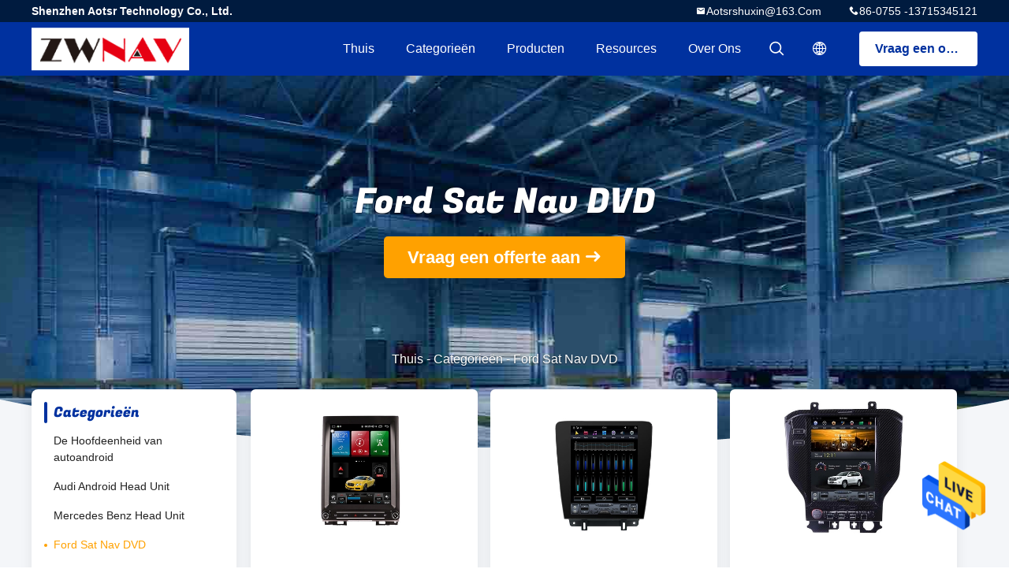

--- FILE ---
content_type: text/html
request_url: https://dutch.carandroidheadunit.com/supplier-433744-ford-sat-nav-dvd
body_size: 13816
content:

<!DOCTYPE html>
<html >
<head>
	<meta charset="utf-8">
	<meta http-equiv="X-UA-Compatible" content="IE=edge">
	<meta name="viewport" content="width=device-width, initial-scale=1">
    <title>Ford Sat Nav DVD Fabriek, Koop goede kwaliteit Ford Sat Nav DVD producten from China</title>
    <meta name="keywords" content="CHINA Ford Sat Nav DVD, Ford Sat Nav DVD Fabriek, Kopen Ford Sat Nav DVD, Van goede kwaliteit Ford Sat Nav DVD" />
    <meta name="description" content="Koop voordelig Ford Sat Nav DVD van Ford Sat Nav DVD Fabriek, Wij verstrekken goede kwaliteit Ford Sat Nav DVD from China." />
				<link rel='preload'
					  href=/photo/carandroidheadunit/sitetpl/style/common.css?ver=1639043245 as='style'><link type='text/css' rel='stylesheet'
					  href=/photo/carandroidheadunit/sitetpl/style/common.css?ver=1639043245 media='all'><!-- Global site tag (gtag.js) - Google Analytics -->
<script async src="https://www.googletagmanager.com/gtag/js?id=G-V7ZTELWV60"></script>
<script>
  window.dataLayer = window.dataLayer || [];
  function gtag(){dataLayer.push(arguments);}
  gtag('js', new Date());

  gtag('config', 'G-V7ZTELWV60', {cookie_flags: "SameSite=None;Secure"});
</script><meta property="og:title" content="Ford Sat Nav DVD Fabriek, Koop goede kwaliteit Ford Sat Nav DVD producten from China" />
<meta property="og:description" content="Koop voordelig Ford Sat Nav DVD van Ford Sat Nav DVD Fabriek, Wij verstrekken goede kwaliteit Ford Sat Nav DVD from China." />
<meta property="og:type" content="product" />
<meta property="og:availability" content="instock" />
<meta property="og:site_name" content="Shenzhen Aotsr Technology Co., Ltd." />
<meta property="og:url" content="https://dutch.carandroidheadunit.com/supplier-433744-ford-sat-nav-dvd" />
<meta property="og:image" content="https://dutch.carandroidheadunit.com/photo/pt36927621-f250_f350_2015_2020_ford_sat_nav_dvd_android_11_0_gps_radio_receiver_6_128g.jpg" />
<link rel="canonical" href="https://dutch.carandroidheadunit.com/supplier-433744-ford-sat-nav-dvd" />
<link rel="alternate" href="https://m.dutch.carandroidheadunit.com/supplier-433744-ford-sat-nav-dvd" media="only screen and (max-width: 640px)" />
<style type="text/css">
/*<![CDATA[*/
.consent__cookie {position: fixed;top: 0;left: 0;width: 100%;height: 0%;z-index: 100000;}.consent__cookie_bg {position: fixed;top: 0;left: 0;width: 100%;height: 100%;background: #000;opacity: .6;display: none }.consent__cookie_rel {position: fixed;bottom:0;left: 0;width: 100%;background: #fff;display: -webkit-box;display: -ms-flexbox;display: flex;flex-wrap: wrap;padding: 24px 80px;-webkit-box-sizing: border-box;box-sizing: border-box;-webkit-box-pack: justify;-ms-flex-pack: justify;justify-content: space-between;-webkit-transition: all ease-in-out .3s;transition: all ease-in-out .3s }.consent__close {position: absolute;top: 20px;right: 20px;cursor: pointer }.consent__close svg {fill: #777 }.consent__close:hover svg {fill: #000 }.consent__cookie_box {flex: 1;word-break: break-word;}.consent__warm {color: #777;font-size: 16px;margin-bottom: 12px;line-height: 19px }.consent__title {color: #333;font-size: 20px;font-weight: 600;margin-bottom: 12px;line-height: 23px }.consent__itxt {color: #333;font-size: 14px;margin-bottom: 12px;display: -webkit-box;display: -ms-flexbox;display: flex;-webkit-box-align: center;-ms-flex-align: center;align-items: center }.consent__itxt i {display: -webkit-inline-box;display: -ms-inline-flexbox;display: inline-flex;width: 28px;height: 28px;border-radius: 50%;background: #e0f9e9;margin-right: 8px;-webkit-box-align: center;-ms-flex-align: center;align-items: center;-webkit-box-pack: center;-ms-flex-pack: center;justify-content: center }.consent__itxt svg {fill: #3ca860 }.consent__txt {color: #a6a6a6;font-size: 14px;margin-bottom: 8px;line-height: 17px }.consent__btns {display: -webkit-box;display: -ms-flexbox;display: flex;-webkit-box-orient: vertical;-webkit-box-direction: normal;-ms-flex-direction: column;flex-direction: column;-webkit-box-pack: center;-ms-flex-pack: center;justify-content: center;flex-shrink: 0;}.consent__btn {width: 280px;height: 40px;line-height: 40px;text-align: center;background: #3ca860;color: #fff;border-radius: 4px;margin: 8px 0;-webkit-box-sizing: border-box;box-sizing: border-box;cursor: pointer;font-size:14px}.consent__btn:hover {background: #00823b }.consent__btn.empty {color: #3ca860;border: 1px solid #3ca860;background: #fff }.consent__btn.empty:hover {background: #3ca860;color: #fff }.open .consent__cookie_bg {display: block }.open .consent__cookie_rel {bottom: 0 }@media (max-width: 760px) {.consent__btns {width: 100%;align-items: center;}.consent__cookie_rel {padding: 20px 24px }}.consent__cookie.open {display: block;}.consent__cookie {display: none;}
/*]]>*/
</style>
<script type="text/javascript">
/*<![CDATA[*/
window.isvideotpl = 0;window.detailurl = '';
var isShowGuide=0;showGuideColor=0;var company_type = 0;var webim_domain = '';

var colorUrl = '';
var aisearch = 0;
var selfUrl = '';
window.playerReportUrl='/vod/view_count/report';
var query_string = ["Products","Show",433744];
var g_tp = '';
var customtplcolor = 99706;
window.predomainsub = "";
/*]]>*/
</script>
</head>
<body>
<!-- Global site tag (gtag.js) - Google Analytics -->
<script async src="https://www.googletagmanager.com/gtag/js?id=G-V7ZTELWV60"></script>
<script>
  window.dataLayer = window.dataLayer || [];
  function gtag(){dataLayer.push(arguments);}
  gtag('js', new Date());

  gtag('config', 'G-V7ZTELWV60', {cookie_flags: "SameSite=None;Secure"});
</script><img src="/logo.gif" style="display:none" alt="logo"/>
    <div id="floatAd" style="z-index: 110000;position:absolute;right:30px;bottom:60px;height:79px;display: block;">
                                <a href="/webim/webim_tab.html" rel="nofollow" data-uid="0" onclick= 'setwebimCookie(0,0,0);' target="_blank">
            <img style="width: 80px;cursor: pointer;" alt='Bericht versturen' src="/images/floatimage_chat.gif"/>
        </a>
                                </div>
<a style="display: none!important;" title="Shenzhen Aotsr Technology Co., Ltd." class="float-inquiry" href="/contactnow.html" onclick='setinquiryCookie("{\"showproduct\":0,\"pid\":0,\"name\":\"\",\"source_url\":\"\",\"picurl\":\"\",\"propertyDetail\":[],\"username\":\"halona\",\"viewTime\":\"laatst ingelogd : 7 uur 19 Minuten geleden\",\"subject\":\"Stuur me je prijslijst\",\"countrycode\":\"\"}");'></a>
<script>
    var originProductInfo = '';
        var originProductInfo = {"showproduct":0,"pid":0,"name":"","source_url":"","picurl":"","propertyDetail":[],"username":"halona","viewTime":"laatst ingelogd : 10 uur 19 Minuten geleden","subject":"Gelieve ons te","countrycode":""};
        var save_url = "/contactsave.html";
    var pid = 0;
    var subject = originProductInfo['subject'];
</script>
<div class="leave-message-dialog">
<div id="xuanpan_dialog_box_pql" class="dialog_99705 xuanpan_dialog_box_pql" style="display:none;background:rgba(0,0,0,.6);width:100%;height:100%;position: fixed;top:0;left:0;z-index: 999999;">
    <div class="box_pql"
         style="width:526px;height:206px;background:rgba(255,255,255,1);opacity:1;border-radius:4px;position: absolute;left: 50%;top: 50%;transform: translate(-50%,-50%);">
        <div onclick="closeInquiryCreateDialog()" class="close close_create_dialog"
             style="cursor: pointer;height:42px;width:40px;float:right;padding-top: 16px;"><span
                style="display: inline-block;width: 25px;height: 2px;background: rgb(114, 114, 114);transform: rotate(45deg); "><span
                    style="display: block;width: 25px;height: 2px;background: rgb(114, 114, 114);transform: rotate(-90deg); "></span></span>
        </div>
        <div
            style="height: 72px; overflow: hidden; text-overflow: ellipsis; display:-webkit-box;-ebkit-line-clamp: 3;-ebkit-box-orient: vertical; margin-top: 58px; padding: 0 84px; font-size: 18px; color: rgba(51, 51, 51, 1); text-align: center; ">
            Please leave your correct email and detailed requirements (20-3,000 characters).</div>
        <div onclick="closeInquiryCreateDialog()" class="close_create_dialog"
             style="width: 139px; height: 36px; background: rgba(253, 119, 34, 1); border-radius: 4px; margin: 16px auto; color: rgba(255, 255, 255, 1); font-size: 18px; line-height: 36px; text-align: center;">
            OK</div>
    </div>
</div>
    <div class="dialog-content-pql dialog-content-pql-ok" id="dialog-content-pql-ok" style="display: none;">
  <span class="close" onclick="closepql()"><svg t="1648434466530" class="icon" viewBox="0 0 1024 1024" version="1.1" xmlns="http://www.w3.org/2000/svg" p-id="2198" width="16" height="16">
      <path d="M576 512l277.333333 277.333333-64 64-277.333333-277.333333L234.666667 853.333333 170.666667 789.333333l277.333333-277.333333L170.666667 234.666667 234.666667 170.666667l277.333333 277.333333L789.333333 170.666667 853.333333 234.666667 576 512z"
              fill="#444444" p-id="2199"></path>
    </svg></span>
        <div class="duihaook"></div>
        <p class="title">
            Succesvol ingediend!        </p>
        <p class="p1" style="text-align: center; font-size: 18px; margin-top: 14px;">
            We bellen je snel terug!        </p>
        <div class="btn" onclick="closepql()" id="endOk" style="margin: 0 auto;margin-top: 50px;">
            OK        </div>
    </div>
</div>
<div class="mask">
    <div class="pop-file">
        Maximaal 5 bestanden, elk formaat van 10M wordt ondersteund.        <a href="javascript:;" class="pop-close" onclick="hideFileTip()"></a>
        <a href="javascript:;" class="pop-ok" onclick="hideFileTip()">OK</a>
    </div>
</div>
<style type="text/css">.vr-asidebox {position: fixed; bottom: 290px; left: 16px; width: 160px; height: 90px; background: #eee; overflow: hidden; border: 4px solid rgba(4, 120, 237, 0.24); box-shadow: 0px 8px 16px rgba(0, 0, 0, 0.08); border-radius: 8px; display: none; z-index: 1000; } .vr-small {position: fixed; bottom: 290px; left: 16px; width: 72px; height: 90px; background: url(/images/ctm_icon_vr.png) no-repeat center; background-size: 69.5px; overflow: hidden; display: none; cursor: pointer; z-index: 1000; display: block; text-decoration: none; } .vr-group {position: relative; } .vr-animate {width: 160px; height: 90px; background: #eee; position: relative; } .js-marquee {/*margin-right: 0!important;*/ } .vr-link {position: absolute; top: 0; left: 0; width: 100%; height: 100%; display: none; } .vr-mask {position: absolute; top: 0px; left: 0px; width: 100%; height: 100%; display: block; background: #000; opacity: 0.4; } .vr-jump {position: absolute; top: 0px; left: 0px; width: 100%; height: 100%; display: block; background: url(/images/ctm_icon_see.png) no-repeat center center; background-size: 34px; font-size: 0; } .vr-close {position: absolute; top: 50%; right: 0px; width: 16px; height: 20px; display: block; transform: translate(0, -50%); background: rgba(255, 255, 255, 0.6); border-radius: 4px 0px 0px 4px; cursor: pointer; } .vr-close i {position: absolute; top: 0px; left: 0px; width: 100%; height: 100%; display: block; background: url(/images/ctm_icon_left.png) no-repeat center center; background-size: 16px; } .vr-group:hover .vr-link {display: block; } .vr-logo {position: absolute; top: 4px; left: 4px; width: 50px; height: 14px; background: url(/images/ctm_icon_vrshow.png) no-repeat; background-size: 48px; }
</style>

<style>
    .header_99705_101 .second .child {
        position: relative;
    }

    .header_99705_101 .nav li .second .child:hover .itemchild {

        transform: scale(1);
        opacity: 1;
    }

    .header_99705_101 .nav li .second .itemchild {
        position: absolute;
        left: initial;
        right: 100%;
        top: 0;
        margin-top: -8px;
        width: max-content;
        transform: scale(1);
        opacity: 0;
    }
    .header_99705_101 .lang-list{
        width: 156px;
    }
    .header_99705_101 .lang-list dt{
        display: flex;
        align-items: center;
    }
 .header_99705_101 .lang-list dt div:hover,
 .header_99705_101 .lang-list dt a:hover
{
    background-color: #F8EFEF;
    }
     .header_99705_101 .lang-list dt  div{
        display: block;
    font-size: 14px;
    padding: 8px;
    text-overflow: ellipsis;
    white-space: nowrap;
    overflow: hidden;
    -webkit-transition: background-color .2s ease;
    -moz-transition: background-color .2s ease;
    -o-transition: background-color .2s ease;
    -ms-transition: background-color .2s ease;
    transition: background-color .2s ease;
    color:#333;
    }
    .header_99705_101 .lang-list  div{
    width: 100%;
    padding: 8px;
    line-height: 1.2;
}
.header_99705_101 .lang-list  div:hover{
    color: #ffc000;
}

     .header_99705_101 .lang-list dt::before{
  background: url("/images/css-sprite.png") no-repeat;
content: "";
margin: 0 5px;
width: 16px;
height: 12px;
display: inline-block;
flex-shrink: 0;
}

 .header_99705_101 .lang-list dt.en::before {
background-position: 0 -74px;
}

 .header_99705_101 .lang-list dt.fr::before {
background-position: -16px -74px;
}

 .header_99705_101 .lang-list dt.de::before {
background-position: -34px -74px;
}

 .header_99705_101 .lang-list dt.it::before {
background-position: -50px -74px;
}

 .header_99705_101 .lang-list dt.ru::before {
background-position: -68px -74px;
}

 .header_99705_101 .lang-list dt.es::before {
background-position: -85px -74px;
}

 .header_99705_101 .lang-list dt.pt::before {
background-position: -102px -74px;
}

 .header_99705_101 .lang-list dt.nl::before {
background-position: -119px -74px;
}

 .header_99705_101 .lang-list dt.el::before {
background-position: -136px -74px;
}

 .header_99705_101 .lang-list dt.ja::before {
background-position: -153px -74px;
}

 .header_99705_101 .lang-list dt.ko::before {
background-position: -170px -74px;
}

 .header_99705_101 .lang-list dt.ar::before {
background-position: -187px -74px;
}
 .header_99705_101 .lang-list dt.cn::before {
background-position: -214px -62px;;
}

 .header_99705_101 .lang-list dt.hi::before {
background-position: -204px -74px;
}

 .header_99705_101 .lang-list dt.tr::before {
background-position: -221px -74px;
}

 .header_99705_101 .lang-list dt.id::before {
background-position: -112px -62px;
}

 .header_99705_101 .lang-list dt.vi::before {
background-position: -129px -62px;
}

 .header_99705_101 .lang-list dt.th::before {
background-position: -146px -62px;
}

 .header_99705_101 .lang-list dt.bn::before {
background-position: -162px -62px;
}

 .header_99705_101 .lang-list dt.fa::before {
background-position: -180px -62px;
}

 .header_99705_101 .lang-list dt.pl::before {
background-position: -197px -62px;
}
  
</style>
<header class="header_99705_101">
    <div class="header-fixed">
        <!-- header-top -->
        <div class="header-top">
            <div class="wrap clearfix">
                    <span class="top-company">
                        Shenzhen Aotsr Technology Co., Ltd.                    </span>
                                    <span class="top-phone iconfont icon-phone">86-0755 -13715345121</span>
                                                    <a href="mailto:aotsrshuxin@163.com" class="top-email iconfont icon-mail">aotsrshuxin@163.com</a>
                            </div>
        </div>
        <!-- header-main -->
        <div class="header-main">
            <div class="wrap clearfix">
                <!-- logo -->
                <div class="logo">
                    <a title="" href="//dutch.carandroidheadunit.com"><img onerror="$(this).parent().hide();" src="/logo.gif" alt="" /></a>                </div>
                <!-- quote -->
                <a target="_blank" class="quote" rel="nofollow" title="Citaat" href="/contactnow.html">Vraag een offerte aan</a>                <!-- lang -->
                <div class="lang">
                    <a href="javascript:;" class="iconfont icon-language"><span style="display: block; width: 0; height: 0; overflow: hidden;">描述</span>
                                            </a>
                    <div class="lang-list">
                                                    <dt class='en'>
                                                        <a class="language-link" title="CHINA van goede kwaliteit De Hoofdeenheid van autoandroid  on verkoop" href="https://www.carandroidheadunit.com/supplier-433744-ford-sat-nav-dvd">English</a>                            </dt>
                                                    <dt class='fr'>
                                                        <a class="language-link" title="CHINA van goede kwaliteit De Hoofdeenheid van autoandroid  on verkoop" href="https://french.carandroidheadunit.com/supplier-433744-ford-sat-nav-dvd">French</a>                            </dt>
                                                    <dt class='de'>
                                                        <a class="language-link" title="CHINA van goede kwaliteit De Hoofdeenheid van autoandroid  on verkoop" href="https://german.carandroidheadunit.com/supplier-433744-ford-sat-nav-dvd">German</a>                            </dt>
                                                    <dt class='it'>
                                                        <a class="language-link" title="CHINA van goede kwaliteit De Hoofdeenheid van autoandroid  on verkoop" href="https://italian.carandroidheadunit.com/supplier-433744-ford-sat-nav-dvd">Italian</a>                            </dt>
                                                    <dt class='ru'>
                                                        <a class="language-link" title="CHINA van goede kwaliteit De Hoofdeenheid van autoandroid  on verkoop" href="https://russian.carandroidheadunit.com/supplier-433744-ford-sat-nav-dvd">Russian</a>                            </dt>
                                                    <dt class='es'>
                                                        <a class="language-link" title="CHINA van goede kwaliteit De Hoofdeenheid van autoandroid  on verkoop" href="https://spanish.carandroidheadunit.com/supplier-433744-ford-sat-nav-dvd">Spanish</a>                            </dt>
                                                    <dt class='pt'>
                                                        <a class="language-link" title="CHINA van goede kwaliteit De Hoofdeenheid van autoandroid  on verkoop" href="https://portuguese.carandroidheadunit.com/supplier-433744-ford-sat-nav-dvd">Portuguese</a>                            </dt>
                                                    <dt class='nl'>
                                                        <a class="language-link" title="CHINA van goede kwaliteit De Hoofdeenheid van autoandroid  on verkoop" href="https://dutch.carandroidheadunit.com/supplier-433744-ford-sat-nav-dvd">Dutch</a>                            </dt>
                                                    <dt class='el'>
                                                        <a class="language-link" title="CHINA van goede kwaliteit De Hoofdeenheid van autoandroid  on verkoop" href="https://greek.carandroidheadunit.com/supplier-433744-ford-sat-nav-dvd">Greek</a>                            </dt>
                                                    <dt class='ja'>
                                                        <a class="language-link" title="CHINA van goede kwaliteit De Hoofdeenheid van autoandroid  on verkoop" href="https://japanese.carandroidheadunit.com/supplier-433744-ford-sat-nav-dvd">Japanese</a>                            </dt>
                                                    <dt class='ko'>
                                                        <a class="language-link" title="CHINA van goede kwaliteit De Hoofdeenheid van autoandroid  on verkoop" href="https://korean.carandroidheadunit.com/supplier-433744-ford-sat-nav-dvd">Korean</a>                            </dt>
                                                    <dt class='ar'>
                                                        <a class="language-link" title="CHINA van goede kwaliteit De Hoofdeenheid van autoandroid  on verkoop" href="https://arabic.carandroidheadunit.com/supplier-433744-ford-sat-nav-dvd">Arabic</a>                            </dt>
                                                    <dt class='hi'>
                                                        <a class="language-link" title="CHINA van goede kwaliteit De Hoofdeenheid van autoandroid  on verkoop" href="https://hindi.carandroidheadunit.com/supplier-433744-ford-sat-nav-dvd">Hindi</a>                            </dt>
                                                    <dt class='tr'>
                                                        <a class="language-link" title="CHINA van goede kwaliteit De Hoofdeenheid van autoandroid  on verkoop" href="https://turkish.carandroidheadunit.com/supplier-433744-ford-sat-nav-dvd">Turkish</a>                            </dt>
                                                    <dt class='id'>
                                                        <a class="language-link" title="CHINA van goede kwaliteit De Hoofdeenheid van autoandroid  on verkoop" href="https://indonesian.carandroidheadunit.com/supplier-433744-ford-sat-nav-dvd">Indonesian</a>                            </dt>
                                                    <dt class='vi'>
                                                        <a class="language-link" title="CHINA van goede kwaliteit De Hoofdeenheid van autoandroid  on verkoop" href="https://vietnamese.carandroidheadunit.com/supplier-433744-ford-sat-nav-dvd">Vietnamese</a>                            </dt>
                                                    <dt class='th'>
                                                        <a class="language-link" title="CHINA van goede kwaliteit De Hoofdeenheid van autoandroid  on verkoop" href="https://thai.carandroidheadunit.com/supplier-433744-ford-sat-nav-dvd">Thai</a>                            </dt>
                                                    <dt class='bn'>
                                                        <a class="language-link" title="CHINA van goede kwaliteit De Hoofdeenheid van autoandroid  on verkoop" href="https://bengali.carandroidheadunit.com/supplier-433744-ford-sat-nav-dvd">Bengali</a>                            </dt>
                                                    <dt class='fa'>
                                                        <a class="language-link" title="CHINA van goede kwaliteit De Hoofdeenheid van autoandroid  on verkoop" href="https://persian.carandroidheadunit.com/supplier-433744-ford-sat-nav-dvd">Persian</a>                            </dt>
                                                    <dt class='pl'>
                                                        <a class="language-link" title="CHINA van goede kwaliteit De Hoofdeenheid van autoandroid  on verkoop" href="https://polish.carandroidheadunit.com/supplier-433744-ford-sat-nav-dvd">Polish</a>                            </dt>
                                            </div>
                </div>
                <!-- search -->
                <form class="search" onsubmit="return jsWidgetSearch(this,'');">
                    <a href="javascript:;" class="search-open iconfont icon-search"><span style="display: block; width: 0; height: 0; overflow: hidden;">描述</span></a>
                    <div class="search-wrap">
                        <div class="search-main">
                            <input type="text" name="keyword" placeholder="Wat u die zijn zoeken...">
                            <a href="javascript:;" class="search-close iconfont icon-close"></a>
                        </div>
                    </div>
                </form>
                <!-- nav -->
                <ul class="nav">
                    <li>
                        <a title="Thuis" href="/">Thuis</a>                    </li>
                    <li>
                                                    <a href="javascript:;" title="Categorieën">Categorieën</a>
                                                <div class="second">
                                                        <div class="child">
                                <a data-id="box1" title="CHINA De Hoofdeenheid van autoandroid Fabrikanten" href="/supplier-472228-car-android-head-unit">De Hoofdeenheid van autoandroid</a>                                                            </div>
                                                        <div class="child">
                                <a data-id="box1" title="CHINA Audi Android Head Unit Fabrikanten" href="/supplier-433788-audi-android-head-unit">Audi Android Head Unit</a>                                                            </div>
                                                        <div class="child">
                                <a data-id="box1" title="CHINA Mercedes Benz Head Unit Fabrikanten" href="/supplier-433518-mercedes-benz-head-unit">Mercedes Benz Head Unit</a>                                                            </div>
                                                        <div class="child">
                                <a data-id="box1" title="CHINA Ford Sat Nav DVD Fabrikanten" href="/supplier-433744-ford-sat-nav-dvd">Ford Sat Nav DVD</a>                                                            </div>
                                                        <div class="child">
                                <a data-id="box1" title="CHINA Toyota Gezeten Nav Fabrikanten" href="/supplier-433730-toyota-sat-nav">Toyota Gezeten Nav</a>                                                            </div>
                                                        <div class="child">
                                <a data-id="box1" title="CHINA De Hoofdeenheid van Honda Android Fabrikanten" href="/supplier-433519-honda-android-head-unit">De Hoofdeenheid van Honda Android</a>                                                            </div>
                                                        <div class="child">
                                <a data-id="box1" title="CHINA BMW Gezeten Nav Fabrikanten" href="/supplier-433779-bmw-sat-nav">BMW Gezeten Nav</a>                                                            </div>
                                                        <div class="child">
                                <a data-id="box1" title="CHINA De Hoofdeenheid van Hyundai Fabrikanten" href="/supplier-433763-hyundai-head-unit">De Hoofdeenheid van Hyundai</a>                                                            </div>
                                                        <div class="child">
                                <a data-id="box1" title="CHINA Nissan Sat Nav Fabrikanten" href="/supplier-433759-nissan-sat-nav">Nissan Sat Nav</a>                                                            </div>
                                                        <div class="child">
                                <a data-id="box1" title="CHINA Auto Stereo Gezeten Nav Fabrikanten" href="/supplier-472225-car-stereo-sat-nav">Auto Stereo Gezeten Nav</a>                                                            </div>
                                                        <div class="child">
                                <a data-id="box1" title="CHINA Omgekeerde Camerainterface Fabrikanten" href="/supplier-472226-reverse-camera-interface">Omgekeerde Camerainterface</a>                                                            </div>
                                                        <div class="child">
                                <a data-id="box1" title="CHINA KIA Android Carplay Fabrikanten" href="/supplier-433758-kia-android-carplay">KIA Android Carplay</a>                                                            </div>
                                                        <div class="child">
                                <a data-id="box1" title="CHINA Auto Stereodvd Speler Fabrikanten" href="/supplier-433728-car-stereo-dvd-player">Auto Stereodvd Speler</a>                                                            </div>
                                                        <div class="child">
                                <a data-id="box1" title="CHINA De Band van de autoradio Fabrikanten" href="/supplier-472229-car-radio-fascia">De Band van de autoradio</a>                                                            </div>
                                                        <div class="child">
                                <a data-id="box1" title="CHINA Android-Touch screen Hoofdeenheid Fabrikanten" href="/supplier-472227-android-touch-screen-head-unit">Android-Touch screen Hoofdeenheid</a>                                                            </div>
                                                        <div class="child">
                                <a data-id="box1" title="CHINA Auto Stereo Hoofdeenheid Fabrikanten" href="/supplier-472230-car-stereo-head-unit">Auto Stereo Hoofdeenheid</a>                                                            </div>
                                                        <div class="child">
                                <a data-id="box1" title="CHINA Autolcd Controlebord Fabrikanten" href="/supplier-472231-car-lcd-instrument-panel">Autolcd Controlebord</a>                                                            </div>
                                                    </div>
                    </li>
                    <li>
                                        <li>
                                                    <a title="Producten" href="/products.html">Producten</a>                                            </li>
                                        <li>
                                                    <a href="javascript:;" title="Resources">Resources</a>
                            <div class="second">
                                <a title="News" href="/news.html">Nieuws</a>                                
                            </div>
                                                
                    </li>
                    <li>
                        <a title="Over ons" href="/aboutus.html">Over ons</a>                        <div class="second">
                            <a title="Over ons" href="/aboutus.html">Bedrijfsprofiel</a>                                                             <a title="Fabrieksreis" href="/factory.html">Fabrieksreis</a>                                                        
                            <a title="Kwaliteitscontrole" href="/quality.html">Kwaliteitscontrole</a>                            <a title="contact" href="/contactus.html">Contacteer ons</a>                        </div>
                    </li>
                                                         </ul>
            </div>
        </div>
    </div>
    <div class="header-support"></div>
</header><div class="board_99705_116">
    <div class="board-center">
                    <h1 class="board-title">Ford Sat Nav DVD</h1>
                        <a href="/contactnow.html"
               onclick='setinquiryCookie("");' title="Vraag een offerte aan" class="comm-btn comm-btn-jt">Vraag een offerte aan</a>
            </div>
    <div class="board-bg img-cover">
        <img src="/images/99705_banner_case.jpg" alt="kwaliteit Ford Sat Nav DVD Service">
    </div>
    <div class="bread">
        <a title="" href="/">Thuis</a>         - <span>Categorieën</span> - <span >Ford Sat Nav DVD</span>    </div>
</div>   <!-- 内页中间部分外层 -->
    <div class="wrap-main">
        <div class="wrap clearfix">
            <!-- 中间部分左外层 -->
            <div class="wrap-main-left">
                <section class="server_99705_204">
	<div class="comm-aside-part">
		<div class="comm-title-aside">
							Categorieën					</div>
		<div class="service-list">
						<h2><a class="" title="CHINA De Hoofdeenheid van autoandroid" href="/supplier-472228-car-android-head-unit">De Hoofdeenheid van autoandroid</a></h2>
						<h2><a class="" title="CHINA Audi Android Head Unit" href="/supplier-433788-audi-android-head-unit">Audi Android Head Unit</a></h2>
						<h2><a class="" title="CHINA Mercedes Benz Head Unit" href="/supplier-433518-mercedes-benz-head-unit">Mercedes Benz Head Unit</a></h2>
						<h2><a class="cur" title="CHINA Ford Sat Nav DVD" href="/supplier-433744-ford-sat-nav-dvd">Ford Sat Nav DVD</a></h2>
						<h2><a class="" title="CHINA Toyota Gezeten Nav" href="/supplier-433730-toyota-sat-nav">Toyota Gezeten Nav</a></h2>
						<h2><a class="" title="CHINA De Hoofdeenheid van Honda Android" href="/supplier-433519-honda-android-head-unit">De Hoofdeenheid van Honda Android</a></h2>
						<h2><a class="" title="CHINA BMW Gezeten Nav" href="/supplier-433779-bmw-sat-nav">BMW Gezeten Nav</a></h2>
						<h2><a class="" title="CHINA De Hoofdeenheid van Hyundai" href="/supplier-433763-hyundai-head-unit">De Hoofdeenheid van Hyundai</a></h2>
						<h2><a class="" title="CHINA Nissan Sat Nav" href="/supplier-433759-nissan-sat-nav">Nissan Sat Nav</a></h2>
						<h2><a class="" title="CHINA Auto Stereo Gezeten Nav" href="/supplier-472225-car-stereo-sat-nav">Auto Stereo Gezeten Nav</a></h2>
						<h2><a class="" title="CHINA Omgekeerde Camerainterface" href="/supplier-472226-reverse-camera-interface">Omgekeerde Camerainterface</a></h2>
						<h2><a class="" title="CHINA KIA Android Carplay" href="/supplier-433758-kia-android-carplay">KIA Android Carplay</a></h2>
						<h2><a class="" title="CHINA Auto Stereodvd Speler" href="/supplier-433728-car-stereo-dvd-player">Auto Stereodvd Speler</a></h2>
						<h2><a class="" title="CHINA De Band van de autoradio" href="/supplier-472229-car-radio-fascia">De Band van de autoradio</a></h2>
						<h2><a class="" title="CHINA Android-Touch screen Hoofdeenheid" href="/supplier-472227-android-touch-screen-head-unit">Android-Touch screen Hoofdeenheid</a></h2>
						<h2><a class="" title="CHINA Auto Stereo Hoofdeenheid" href="/supplier-472230-car-stereo-head-unit">Auto Stereo Hoofdeenheid</a></h2>
						<h2><a class="" title="CHINA Autolcd Controlebord" href="/supplier-472231-car-lcd-instrument-panel">Autolcd Controlebord</a></h2>
					</div>
	</div>
</section>                <form class="message_99705_205">
    <div class="comm-aside-part">
        <h3 class="comm-title-aside">Laat een bericht achter</h3>
        <div class="quote">
                            <textarea placeholder="Stuur uw wensen." id="inquiry_message_quote" name="inquiry_message_quote" class="form-part"></textarea>
                        <input type="text" name="inquiry_lam_email" id="inquiry_email_quote" placeholder="Ga uw E-mail in" class="form-part">
            <input type="text" style="display:none" oninput="value=value.replace(/[^0-9_+-]/g,'');" name="inquiry_lam_phone" id="inquiry_phone_quote" placeholder="Telefoon" class="form-part">
            <label class="form-part quote-file">
                    <span>Selecteer bestand</span>
                    <input type="file" name="file" id="quote_upfile" multiple>
                <b>Selecteer een bestand</b>
            </label>
            <div class="file_tip_show">
            </div>
            <input type="hidden" id="check_sort" value="1">
            <button id="inquirysubmit" class="comm-btn form-part"  type="button">Verzend</button>
        </div>
    </div>
</form>                            </div>
            <div class="wrap-main-right">
                <div class="cate_99705_121">
    <div class="wrap">
        <!-- 列表 -->
        <ul class="case-list clearfix">
                        <li>
                                <a class="img-contain " title="CHINA F250 F350 2015 2020 Ford Sat Nav DVD Android 11,0 Gps Radioontvanger 6+128G" href="/sale-14507713-f250-f350-2015-2020-ford-sat-nav-dvd-android-11-0-gps-radio-receiver-6-128g.html"><img alt="CHINA F250 F350 2015 2020 Ford Sat Nav DVD Android 11,0 Gps Radioontvanger 6+128G" class="lazyi" data-original="/photo/pc36927621-f250_f350_2015_2020_ford_sat_nav_dvd_android_11_0_gps_radio_receiver_6_128g.jpg" src="/images/load_icon.gif" /></a>                <h2 class="case-title">
                    <a class="title-link" title="CHINA F250 F350 2015 2020 Ford Sat Nav DVD Android 11,0 Gps Radioontvanger 6+128G" href="/sale-14507713-f250-f350-2015-2020-ford-sat-nav-dvd-android-11-0-gps-radio-receiver-6-128g.html">F250 F350 2015 2020 Ford Sat Nav DVD Android 11,0 Gps Radioontvanger 6+128G</a>                </h2>
            </li>
                        <li>
                                <a class="img-contain " title="CHINA 12.1inch het Grote Scherm Android 9 van mustangford sat nav DVD Tesla de Hoofdeenheid van Autoandroid" href="/sale-14485593-12-1inch-mustang-ford-sat-nav-dvd-tesla-big-screen-android-9-car-android-head-unit.html"><img alt="CHINA 12.1inch het Grote Scherm Android 9 van mustangford sat nav DVD Tesla de Hoofdeenheid van Autoandroid" class="lazyi" data-original="/photo/pc37815690-12_1inch_mustang_ford_sat_nav_dvd_tesla_big_screen_android_9_car_android_head_unit.jpg" src="/images/load_icon.gif" /></a>                <h2 class="case-title">
                    <a class="title-link" title="CHINA 12.1inch het Grote Scherm Android 9 van mustangford sat nav DVD Tesla de Hoofdeenheid van Autoandroid" href="/sale-14485593-12-1inch-mustang-ford-sat-nav-dvd-tesla-big-screen-android-9-car-android-head-unit.html">12.1inch het Grote Scherm Android 9 van mustangford sat nav DVD Tesla de Hoofdeenheid van Autoandroid</a>                </h2>
            </li>
                        <li>
                                <a class="img-contain " title="CHINA PX6 GT Ford Ranger Head Unit de Speler van Dvd van de 10,4 Duimauto met het Scherm" href="/sale-14408834-px6-gt-ford-ranger-head-unit-10-4-inch-car-dvd-player-with-screen.html"><img alt="CHINA PX6 GT Ford Ranger Head Unit de Speler van Dvd van de 10,4 Duimauto met het Scherm" class="lazyi" data-original="/photo/pc36470958-px6_gt_ford_ranger_head_unit_10_4_inch_car_dvd_player_with_screen.jpg" src="/images/load_icon.gif" /></a>                <h2 class="case-title">
                    <a class="title-link" title="CHINA PX6 GT Ford Ranger Head Unit de Speler van Dvd van de 10,4 Duimauto met het Scherm" href="/sale-14408834-px6-gt-ford-ranger-head-unit-10-4-inch-car-dvd-player-with-screen.html">PX6 GT Ford Ranger Head Unit de Speler van Dvd van de 10,4 Duimauto met het Scherm</a>                </h2>
            </li>
                        <li>
                                <a class="img-contain " title="CHINA Tesla F150 Ford Sat Nav DVD Android 9 het Verticale Scherm 13,3 Duim" href="/sale-14408825-tesla-f150-ford-sat-nav-dvd-android-9-vertical-screen-13-3-inch.html"><img alt="CHINA Tesla F150 Ford Sat Nav DVD Android 9 het Verticale Scherm 13,3 Duim" class="lazyi" data-original="/photo/pc36470827-tesla_f150_ford_sat_nav_dvd_android_9_vertical_screen_13_3_inch.jpg" src="/images/load_icon.gif" /></a>                <h2 class="case-title">
                    <a class="title-link" title="CHINA Tesla F150 Ford Sat Nav DVD Android 9 het Verticale Scherm 13,3 Duim" href="/sale-14408825-tesla-f150-ford-sat-nav-dvd-android-9-vertical-screen-13-3-inch.html">Tesla F150 Ford Sat Nav DVD Android 9 het Verticale Scherm 13,3 Duim</a>                </h2>
            </li>
                        <li>
                                <a class="img-contain " title="CHINA Verticale het Scherm128gb Android Autowifi Hoofdeenheid px6 voor Ford Mustang 2010-2014" href="/sale-14408820-vertical-screen-128gb-android-auto-wifi-head-unit-px6-for-ford-mustang-2010-2014.html"><img alt="CHINA Verticale het Scherm128gb Android Autowifi Hoofdeenheid px6 voor Ford Mustang 2010-2014" class="lazyi" data-original="/photo/pc37815834-vertical_screen_128gb_android_auto_wifi_head_unit_px6_for_ford_mustang_2010_2014.jpg" src="/images/load_icon.gif" /></a>                <h2 class="case-title">
                    <a class="title-link" title="CHINA Verticale het Scherm128gb Android Autowifi Hoofdeenheid px6 voor Ford Mustang 2010-2014" href="/sale-14408820-vertical-screen-128gb-android-auto-wifi-head-unit-px6-for-ford-mustang-2010-2014.html">Verticale het Scherm128gb Android Autowifi Hoofdeenheid px6 voor Ford Mustang 2010-2014</a>                </h2>
            </li>
                        <li>
                                <a class="img-contain " title="CHINA De Stijl Android 9,0 PX6 van de Mondeofusie MK5 Ford Sat Nav DVD Tesla" href="/sale-14342103-mondeo-fusion-mk5-ford-sat-nav-dvd-tesla-style-android-9-0-px6.html"><img alt="CHINA De Stijl Android 9,0 PX6 van de Mondeofusie MK5 Ford Sat Nav DVD Tesla" class="lazyi" data-original="/photo/pc36107403-mondeo_fusion_mk5_ford_sat_nav_dvd_tesla_style_android_9_0_px6.jpg" src="/images/load_icon.gif" /></a>                <h2 class="case-title">
                    <a class="title-link" title="CHINA De Stijl Android 9,0 PX6 van de Mondeofusie MK5 Ford Sat Nav DVD Tesla" href="/sale-14342103-mondeo-fusion-mk5-ford-sat-nav-dvd-tesla-style-android-9-0-px6.html">De Stijl Android 9,0 PX6 van de Mondeofusie MK5 Ford Sat Nav DVD Tesla</a>                </h2>
            </li>
                        <li>
                                <a class="img-contain " title="CHINA Verticale 2018 Ford Sat Nav DVD PX6 van de het Schermrand 2015 Auto GPS Android 9,0" href="/sale-14408816-vertical-screen-edge-2015-2018-ford-sat-nav-dvd-px6-car-gps-android-9-0.html"><img alt="CHINA Verticale 2018 Ford Sat Nav DVD PX6 van de het Schermrand 2015 Auto GPS Android 9,0" class="lazyi" data-original="/photo/pc36470609-vertical_screen_edge_2015_2018_ford_sat_nav_dvd_px6_car_gps_android_9_0.jpg" src="/images/load_icon.gif" /></a>                <h2 class="case-title">
                    <a class="title-link" title="CHINA Verticale 2018 Ford Sat Nav DVD PX6 van de het Schermrand 2015 Auto GPS Android 9,0" href="/sale-14408816-vertical-screen-edge-2015-2018-ford-sat-nav-dvd-px6-car-gps-android-9-0.html">Verticale 2018 Ford Sat Nav DVD PX6 van de het Schermrand 2015 Auto GPS Android 9,0</a>                </h2>
            </li>
                        <li>
                                <a class="img-contain " title="CHINA De Stijl Hoofdeenheid Ford Focus Vertical Screen van 128GB PX6 Android Tesla 13 Duim" href="/sale-14408779-128gb-px6-android-tesla-style-head-unit-ford-focus-vertical-screen-13-inch.html"><img alt="CHINA De Stijl Hoofdeenheid Ford Focus Vertical Screen van 128GB PX6 Android Tesla 13 Duim" class="lazyi" data-original="/photo/pc36470092-128gb_px6_android_tesla_style_head_unit_ford_focus_vertical_screen_13_inch.jpg" src="/images/load_icon.gif" /></a>                <h2 class="case-title">
                    <a class="title-link" title="CHINA De Stijl Hoofdeenheid Ford Focus Vertical Screen van 128GB PX6 Android Tesla 13 Duim" href="/sale-14408779-128gb-px6-android-tesla-style-head-unit-ford-focus-vertical-screen-13-inch.html">De Stijl Hoofdeenheid Ford Focus Vertical Screen van 128GB PX6 Android Tesla 13 Duim</a>                </h2>
            </li>
                        <li>
                                <a class="img-contain " title="CHINA 10,4 Duim PX6 Tesla Ford Mondeo Mk 4 Hoofdgps van de Eenheidshd 1080P Auto Hoofdeenheid" href="/sale-14408799-10-4-inch-px6-tesla-ford-mondeo-mk4-head-unit-hd-1080p-car-gps-head-unit.html"><img alt="CHINA 10,4 Duim PX6 Tesla Ford Mondeo Mk 4 Hoofdgps van de Eenheidshd 1080P Auto Hoofdeenheid" class="lazyi" data-original="/photo/pc36470183-10_4_inch_px6_tesla_ford_mondeo_mk4_head_unit_hd_1080p_car_gps_head_unit.jpg" src="/images/load_icon.gif" /></a>                <h2 class="case-title">
                    <a class="title-link" title="CHINA 10,4 Duim PX6 Tesla Ford Mondeo Mk 4 Hoofdgps van de Eenheidshd 1080P Auto Hoofdeenheid" href="/sale-14408799-10-4-inch-px6-tesla-ford-mondeo-mk4-head-unit-hd-1080p-car-gps-head-unit.html">10,4 Duim PX6 Tesla Ford Mondeo Mk 4 Hoofdgps van de Eenheidshd 1080P Auto Hoofdeenheid</a>                </h2>
            </li>
                        <li>
                                <a class="img-contain " title="CHINA Ford 2015 Mustang Hoofdeenheid PX6 Tesla 11,8 Duimips het Scherm" href="/sale-14408804-ford-2015-mustang-head-unit-px6-tesla-11-8-inch-ips-screen.html"><img alt="CHINA Ford 2015 Mustang Hoofdeenheid PX6 Tesla 11,8 Duimips het Scherm" class="lazyi" data-original="/photo/pc36470247-ford_2015_mustang_head_unit_px6_tesla_11_8_inch_ips_screen.jpg" src="/images/load_icon.gif" /></a>                <h2 class="case-title">
                    <a class="title-link" title="CHINA Ford 2015 Mustang Hoofdeenheid PX6 Tesla 11,8 Duimips het Scherm" href="/sale-14408804-ford-2015-mustang-head-unit-px6-tesla-11-8-inch-ips-screen.html">Ford 2015 Mustang Hoofdeenheid PX6 Tesla 11,8 Duimips het Scherm</a>                </h2>
            </li>
                        <li>
                                <a class="img-contain " title="CHINA RK3399 6 Kernrand Ford Sat Nav DVD 128GB Android 9,0 Autostereo-installatie" href="/sale-14408830-rk3399-6-core-edge-ford-sat-nav-dvd-128gb-android-9-0-car-stereo.html"><img alt="CHINA RK3399 6 Kernrand Ford Sat Nav DVD 128GB Android 9,0 Autostereo-installatie" class="lazyi" data-original="/photo/pc36470857-rk3399_6_core_edge_ford_sat_nav_dvd_128gb_android_9_0_car_stereo.jpg" src="/images/load_icon.gif" /></a>                <h2 class="case-title">
                    <a class="title-link" title="CHINA RK3399 6 Kernrand Ford Sat Nav DVD 128GB Android 9,0 Autostereo-installatie" href="/sale-14408830-rk3399-6-core-edge-ford-sat-nav-dvd-128gb-android-9-0-car-stereo.html">RK3399 6 Kernrand Ford Sat Nav DVD 128GB Android 9,0 Autostereo-installatie</a>                </h2>
            </li>
                        <li>
                                <a class="img-contain " title="CHINA Enige de Stijl Hoofdeenheid Ford Ranger Vertical Screen van DIN PX6 Tesla 12,1 Duim" href="/sale-14408818-single-din-px6-tesla-style-head-unit-ford-ranger-vertical-screen-12-1-inch.html"><img alt="CHINA Enige de Stijl Hoofdeenheid Ford Ranger Vertical Screen van DIN PX6 Tesla 12,1 Duim" class="lazyi" data-original="/photo/pc36470654-single_din_px6_tesla_style_head_unit_ford_ranger_vertical_screen_12_1_inch.jpg" src="/images/load_icon.gif" /></a>                <h2 class="case-title">
                    <a class="title-link" title="CHINA Enige de Stijl Hoofdeenheid Ford Ranger Vertical Screen van DIN PX6 Tesla 12,1 Duim" href="/sale-14408818-single-din-px6-tesla-style-head-unit-ford-ranger-vertical-screen-12-1-inch.html">Enige de Stijl Hoofdeenheid Ford Ranger Vertical Screen van DIN PX6 Tesla 12,1 Duim</a>                </h2>
            </li>
                        <li>
                                <a class="img-contain " title="CHINA Het Teslascherm Ford Sat Nav DVD PX6 1280*720 12,1 duim androïde 9,0 hoofdeenheid" href="/sale-14408813-tesla-screen-ford-sat-nav-dvd-px6-1280-720-12-1-inch-android-9-0-head-unit.html"><img alt="CHINA Het Teslascherm Ford Sat Nav DVD PX6 1280*720 12,1 duim androïde 9,0 hoofdeenheid" class="lazyi" data-original="/photo/pc36470538-tesla_screen_ford_sat_nav_dvd_px6_1280_720_12_1_inch_android_9_0_head_unit.jpg" src="/images/load_icon.gif" /></a>                <h2 class="case-title">
                    <a class="title-link" title="CHINA Het Teslascherm Ford Sat Nav DVD PX6 1280*720 12,1 duim androïde 9,0 hoofdeenheid" href="/sale-14408813-tesla-screen-ford-sat-nav-dvd-px6-1280-720-12-1-inch-android-9-0-head-unit.html">Het Teslascherm Ford Sat Nav DVD PX6 1280*720 12,1 duim androïde 9,0 hoofdeenheid</a>                </h2>
            </li>
                        <li>
                                <a class="img-contain " title="CHINA Het stereo Radioauto Verticale Scherm van Spelerandroid Van verschillende media Aston Martin 2005-2015" href="/sale-34657281-stereo-radio-car-multimedia-player-android-aston-martin-2005-2015-vertical-screen.html"><img alt="CHINA Het stereo Radioauto Verticale Scherm van Spelerandroid Van verschillende media Aston Martin 2005-2015" class="lazyi" data-original="/photo/pc134351521-stereo_radio_car_multimedia_player_android_aston_martin_2005_2015_vertical_screen.jpg" src="/images/load_icon.gif" /></a>                <h2 class="case-title">
                    <a class="title-link" title="CHINA Het stereo Radioauto Verticale Scherm van Spelerandroid Van verschillende media Aston Martin 2005-2015" href="/sale-34657281-stereo-radio-car-multimedia-player-android-aston-martin-2005-2015-vertical-screen.html">Het stereo Radioauto Verticale Scherm van Spelerandroid Van verschillende media Aston Martin 2005-2015</a>                </h2>
            </li>
                        <li>
                                <a class="img-contain " title="CHINA Het Mustang Hoofdeenheid Android 9,0 PX6 128G van Ford 2015 van de Teslastijl" href="/sale-13587105-tesla-style-ford-2015-mustang-head-unit-android-9-0-px6-128g.html"><img alt="CHINA Het Mustang Hoofdeenheid Android 9,0 PX6 128G van Ford 2015 van de Teslastijl" class="lazyi" data-original="/photo/pc33174173-tesla_style_ford_2015_mustang_head_unit_android_9_0_px6_128g.jpg" src="/images/load_icon.gif" /></a>                <h2 class="case-title">
                    <a class="title-link" title="CHINA Het Mustang Hoofdeenheid Android 9,0 PX6 128G van Ford 2015 van de Teslastijl" href="/sale-13587105-tesla-style-ford-2015-mustang-head-unit-android-9-0-px6-128g.html">Het Mustang Hoofdeenheid Android 9,0 PX6 128G van Ford 2015 van de Teslastijl</a>                </h2>
            </li>
                    </ul>
        <!-- 分页 -->
        <div class="pagination_99705_202">
      <a class='btn-total' href='javascript:;'>Totaal 1 Pagina's</a></div>    </div>
</div>            </div>
        </div>
    </div>
 <div class="sample_99705_119">
    <div class="wrap">
        <!-- 标题 -->
                    <div class="comm-title">
                <div class="title-text">Recentste Producten</div>
                <p>Onze producten worden over de hele wereld verkocht. U kunt gerust zijn op het hele proces van onze producten.                </p>
            </div>
                <!-- 轮播 -->
        <div class="slide">
            <div class="bd clearfix">
                                <li class="clearfix">
                    <div class="bd-wrap">
                                                <a class="img-contain " title="CHINA F250 F350 2015 2020 Ford Sat Nav DVD Android 11,0 Gps Radioontvanger 6+128G" href="/sale-14507713-f250-f350-2015-2020-ford-sat-nav-dvd-android-11-0-gps-radio-receiver-6-128g.html"><img alt="CHINA F250 F350 2015 2020 Ford Sat Nav DVD Android 11,0 Gps Radioontvanger 6+128G" class="lazyi" data-original="/photo/pc36927621-f250_f350_2015_2020_ford_sat_nav_dvd_android_11_0_gps_radio_receiver_6_128g.jpg" src="/images/load_icon.gif" /></a>                        <h2 class="sample-title">
                            <a class="title-link" title="CHINA F250 F350 2015 2020 Ford Sat Nav DVD Android 11,0 Gps Radioontvanger 6+128G" href="/sale-14507713-f250-f350-2015-2020-ford-sat-nav-dvd-android-11-0-gps-radio-receiver-6-128g.html">F250 F350 2015 2020 Ford Sat Nav DVD Android 11,0 Gps Radioontvanger 6+128G</a>                        </h2>
                    </div>
                </li>
                                <li class="clearfix">
                    <div class="bd-wrap">
                                                <a class="img-contain " title="CHINA 12.1inch het Grote Scherm Android 9 van mustangford sat nav DVD Tesla de Hoofdeenheid van Autoandroid" href="/sale-14485593-12-1inch-mustang-ford-sat-nav-dvd-tesla-big-screen-android-9-car-android-head-unit.html"><img alt="CHINA 12.1inch het Grote Scherm Android 9 van mustangford sat nav DVD Tesla de Hoofdeenheid van Autoandroid" class="lazyi" data-original="/photo/pc37815690-12_1inch_mustang_ford_sat_nav_dvd_tesla_big_screen_android_9_car_android_head_unit.jpg" src="/images/load_icon.gif" /></a>                        <h2 class="sample-title">
                            <a class="title-link" title="CHINA 12.1inch het Grote Scherm Android 9 van mustangford sat nav DVD Tesla de Hoofdeenheid van Autoandroid" href="/sale-14485593-12-1inch-mustang-ford-sat-nav-dvd-tesla-big-screen-android-9-car-android-head-unit.html">12.1inch het Grote Scherm Android 9 van mustangford sat nav DVD Tesla de Hoofdeenheid van Autoandroid</a>                        </h2>
                    </div>
                </li>
                                <li class="clearfix">
                    <div class="bd-wrap">
                                                <a class="img-contain " title="CHINA PX6 GT Ford Ranger Head Unit de Speler van Dvd van de 10,4 Duimauto met het Scherm" href="/sale-14408834-px6-gt-ford-ranger-head-unit-10-4-inch-car-dvd-player-with-screen.html"><img alt="CHINA PX6 GT Ford Ranger Head Unit de Speler van Dvd van de 10,4 Duimauto met het Scherm" class="lazyi" data-original="/photo/pc36470958-px6_gt_ford_ranger_head_unit_10_4_inch_car_dvd_player_with_screen.jpg" src="/images/load_icon.gif" /></a>                        <h2 class="sample-title">
                            <a class="title-link" title="CHINA PX6 GT Ford Ranger Head Unit de Speler van Dvd van de 10,4 Duimauto met het Scherm" href="/sale-14408834-px6-gt-ford-ranger-head-unit-10-4-inch-car-dvd-player-with-screen.html">PX6 GT Ford Ranger Head Unit de Speler van Dvd van de 10,4 Duimauto met het Scherm</a>                        </h2>
                    </div>
                </li>
                                <li class="clearfix">
                    <div class="bd-wrap">
                                                <a class="img-contain " title="CHINA Tesla F150 Ford Sat Nav DVD Android 9 het Verticale Scherm 13,3 Duim" href="/sale-14408825-tesla-f150-ford-sat-nav-dvd-android-9-vertical-screen-13-3-inch.html"><img alt="CHINA Tesla F150 Ford Sat Nav DVD Android 9 het Verticale Scherm 13,3 Duim" class="lazyi" data-original="/photo/pc36470827-tesla_f150_ford_sat_nav_dvd_android_9_vertical_screen_13_3_inch.jpg" src="/images/load_icon.gif" /></a>                        <h2 class="sample-title">
                            <a class="title-link" title="CHINA Tesla F150 Ford Sat Nav DVD Android 9 het Verticale Scherm 13,3 Duim" href="/sale-14408825-tesla-f150-ford-sat-nav-dvd-android-9-vertical-screen-13-3-inch.html">Tesla F150 Ford Sat Nav DVD Android 9 het Verticale Scherm 13,3 Duim</a>                        </h2>
                    </div>
                </li>
                                <li class="clearfix">
                    <div class="bd-wrap">
                                                <a class="img-contain " title="CHINA Verticale het Scherm128gb Android Autowifi Hoofdeenheid px6 voor Ford Mustang 2010-2014" href="/sale-14408820-vertical-screen-128gb-android-auto-wifi-head-unit-px6-for-ford-mustang-2010-2014.html"><img alt="CHINA Verticale het Scherm128gb Android Autowifi Hoofdeenheid px6 voor Ford Mustang 2010-2014" class="lazyi" data-original="/photo/pc37815834-vertical_screen_128gb_android_auto_wifi_head_unit_px6_for_ford_mustang_2010_2014.jpg" src="/images/load_icon.gif" /></a>                        <h2 class="sample-title">
                            <a class="title-link" title="CHINA Verticale het Scherm128gb Android Autowifi Hoofdeenheid px6 voor Ford Mustang 2010-2014" href="/sale-14408820-vertical-screen-128gb-android-auto-wifi-head-unit-px6-for-ford-mustang-2010-2014.html">Verticale het Scherm128gb Android Autowifi Hoofdeenheid px6 voor Ford Mustang 2010-2014</a>                        </h2>
                    </div>
                </li>
                                <li class="clearfix">
                    <div class="bd-wrap">
                                                <a class="img-contain " title="CHINA De Stijl Android 9,0 PX6 van de Mondeofusie MK5 Ford Sat Nav DVD Tesla" href="/sale-14342103-mondeo-fusion-mk5-ford-sat-nav-dvd-tesla-style-android-9-0-px6.html"><img alt="CHINA De Stijl Android 9,0 PX6 van de Mondeofusie MK5 Ford Sat Nav DVD Tesla" class="lazyi" data-original="/photo/pc36107403-mondeo_fusion_mk5_ford_sat_nav_dvd_tesla_style_android_9_0_px6.jpg" src="/images/load_icon.gif" /></a>                        <h2 class="sample-title">
                            <a class="title-link" title="CHINA De Stijl Android 9,0 PX6 van de Mondeofusie MK5 Ford Sat Nav DVD Tesla" href="/sale-14342103-mondeo-fusion-mk5-ford-sat-nav-dvd-tesla-style-android-9-0-px6.html">De Stijl Android 9,0 PX6 van de Mondeofusie MK5 Ford Sat Nav DVD Tesla</a>                        </h2>
                    </div>
                </li>
                                <li class="clearfix">
                    <div class="bd-wrap">
                                                <a class="img-contain " title="CHINA Verticale 2018 Ford Sat Nav DVD PX6 van de het Schermrand 2015 Auto GPS Android 9,0" href="/sale-14408816-vertical-screen-edge-2015-2018-ford-sat-nav-dvd-px6-car-gps-android-9-0.html"><img alt="CHINA Verticale 2018 Ford Sat Nav DVD PX6 van de het Schermrand 2015 Auto GPS Android 9,0" class="lazyi" data-original="/photo/pc36470609-vertical_screen_edge_2015_2018_ford_sat_nav_dvd_px6_car_gps_android_9_0.jpg" src="/images/load_icon.gif" /></a>                        <h2 class="sample-title">
                            <a class="title-link" title="CHINA Verticale 2018 Ford Sat Nav DVD PX6 van de het Schermrand 2015 Auto GPS Android 9,0" href="/sale-14408816-vertical-screen-edge-2015-2018-ford-sat-nav-dvd-px6-car-gps-android-9-0.html">Verticale 2018 Ford Sat Nav DVD PX6 van de het Schermrand 2015 Auto GPS Android 9,0</a>                        </h2>
                    </div>
                </li>
                                <li class="clearfix">
                    <div class="bd-wrap">
                                                <a class="img-contain " title="CHINA De Stijl Hoofdeenheid Ford Focus Vertical Screen van 128GB PX6 Android Tesla 13 Duim" href="/sale-14408779-128gb-px6-android-tesla-style-head-unit-ford-focus-vertical-screen-13-inch.html"><img alt="CHINA De Stijl Hoofdeenheid Ford Focus Vertical Screen van 128GB PX6 Android Tesla 13 Duim" class="lazyi" data-original="/photo/pc36470092-128gb_px6_android_tesla_style_head_unit_ford_focus_vertical_screen_13_inch.jpg" src="/images/load_icon.gif" /></a>                        <h2 class="sample-title">
                            <a class="title-link" title="CHINA De Stijl Hoofdeenheid Ford Focus Vertical Screen van 128GB PX6 Android Tesla 13 Duim" href="/sale-14408779-128gb-px6-android-tesla-style-head-unit-ford-focus-vertical-screen-13-inch.html">De Stijl Hoofdeenheid Ford Focus Vertical Screen van 128GB PX6 Android Tesla 13 Duim</a>                        </h2>
                    </div>
                </li>
                                <li class="clearfix">
                    <div class="bd-wrap">
                                                <a class="img-contain " title="CHINA 10,4 Duim PX6 Tesla Ford Mondeo Mk 4 Hoofdgps van de Eenheidshd 1080P Auto Hoofdeenheid" href="/sale-14408799-10-4-inch-px6-tesla-ford-mondeo-mk4-head-unit-hd-1080p-car-gps-head-unit.html"><img alt="CHINA 10,4 Duim PX6 Tesla Ford Mondeo Mk 4 Hoofdgps van de Eenheidshd 1080P Auto Hoofdeenheid" class="lazyi" data-original="/photo/pc36470183-10_4_inch_px6_tesla_ford_mondeo_mk4_head_unit_hd_1080p_car_gps_head_unit.jpg" src="/images/load_icon.gif" /></a>                        <h2 class="sample-title">
                            <a class="title-link" title="CHINA 10,4 Duim PX6 Tesla Ford Mondeo Mk 4 Hoofdgps van de Eenheidshd 1080P Auto Hoofdeenheid" href="/sale-14408799-10-4-inch-px6-tesla-ford-mondeo-mk4-head-unit-hd-1080p-car-gps-head-unit.html">10,4 Duim PX6 Tesla Ford Mondeo Mk 4 Hoofdgps van de Eenheidshd 1080P Auto Hoofdeenheid</a>                        </h2>
                    </div>
                </li>
                                <li class="clearfix">
                    <div class="bd-wrap">
                                                <a class="img-contain " title="CHINA Ford 2015 Mustang Hoofdeenheid PX6 Tesla 11,8 Duimips het Scherm" href="/sale-14408804-ford-2015-mustang-head-unit-px6-tesla-11-8-inch-ips-screen.html"><img alt="CHINA Ford 2015 Mustang Hoofdeenheid PX6 Tesla 11,8 Duimips het Scherm" class="lazyi" data-original="/photo/pc36470247-ford_2015_mustang_head_unit_px6_tesla_11_8_inch_ips_screen.jpg" src="/images/load_icon.gif" /></a>                        <h2 class="sample-title">
                            <a class="title-link" title="CHINA Ford 2015 Mustang Hoofdeenheid PX6 Tesla 11,8 Duimips het Scherm" href="/sale-14408804-ford-2015-mustang-head-unit-px6-tesla-11-8-inch-ips-screen.html">Ford 2015 Mustang Hoofdeenheid PX6 Tesla 11,8 Duimips het Scherm</a>                        </h2>
                    </div>
                </li>
                                <li class="clearfix">
                    <div class="bd-wrap">
                                                <a class="img-contain " title="CHINA RK3399 6 Kernrand Ford Sat Nav DVD 128GB Android 9,0 Autostereo-installatie" href="/sale-14408830-rk3399-6-core-edge-ford-sat-nav-dvd-128gb-android-9-0-car-stereo.html"><img alt="CHINA RK3399 6 Kernrand Ford Sat Nav DVD 128GB Android 9,0 Autostereo-installatie" class="lazyi" data-original="/photo/pc36470857-rk3399_6_core_edge_ford_sat_nav_dvd_128gb_android_9_0_car_stereo.jpg" src="/images/load_icon.gif" /></a>                        <h2 class="sample-title">
                            <a class="title-link" title="CHINA RK3399 6 Kernrand Ford Sat Nav DVD 128GB Android 9,0 Autostereo-installatie" href="/sale-14408830-rk3399-6-core-edge-ford-sat-nav-dvd-128gb-android-9-0-car-stereo.html">RK3399 6 Kernrand Ford Sat Nav DVD 128GB Android 9,0 Autostereo-installatie</a>                        </h2>
                    </div>
                </li>
                                <li class="clearfix">
                    <div class="bd-wrap">
                                                <a class="img-contain " title="CHINA Enige de Stijl Hoofdeenheid Ford Ranger Vertical Screen van DIN PX6 Tesla 12,1 Duim" href="/sale-14408818-single-din-px6-tesla-style-head-unit-ford-ranger-vertical-screen-12-1-inch.html"><img alt="CHINA Enige de Stijl Hoofdeenheid Ford Ranger Vertical Screen van DIN PX6 Tesla 12,1 Duim" class="lazyi" data-original="/photo/pc36470654-single_din_px6_tesla_style_head_unit_ford_ranger_vertical_screen_12_1_inch.jpg" src="/images/load_icon.gif" /></a>                        <h2 class="sample-title">
                            <a class="title-link" title="CHINA Enige de Stijl Hoofdeenheid Ford Ranger Vertical Screen van DIN PX6 Tesla 12,1 Duim" href="/sale-14408818-single-din-px6-tesla-style-head-unit-ford-ranger-vertical-screen-12-1-inch.html">Enige de Stijl Hoofdeenheid Ford Ranger Vertical Screen van DIN PX6 Tesla 12,1 Duim</a>                        </h2>
                    </div>
                </li>
                                <li class="clearfix">
                    <div class="bd-wrap">
                                                <a class="img-contain " title="CHINA Het Teslascherm Ford Sat Nav DVD PX6 1280*720 12,1 duim androïde 9,0 hoofdeenheid" href="/sale-14408813-tesla-screen-ford-sat-nav-dvd-px6-1280-720-12-1-inch-android-9-0-head-unit.html"><img alt="CHINA Het Teslascherm Ford Sat Nav DVD PX6 1280*720 12,1 duim androïde 9,0 hoofdeenheid" class="lazyi" data-original="/photo/pc36470538-tesla_screen_ford_sat_nav_dvd_px6_1280_720_12_1_inch_android_9_0_head_unit.jpg" src="/images/load_icon.gif" /></a>                        <h2 class="sample-title">
                            <a class="title-link" title="CHINA Het Teslascherm Ford Sat Nav DVD PX6 1280*720 12,1 duim androïde 9,0 hoofdeenheid" href="/sale-14408813-tesla-screen-ford-sat-nav-dvd-px6-1280-720-12-1-inch-android-9-0-head-unit.html">Het Teslascherm Ford Sat Nav DVD PX6 1280*720 12,1 duim androïde 9,0 hoofdeenheid</a>                        </h2>
                    </div>
                </li>
                                <li class="clearfix">
                    <div class="bd-wrap">
                                                <a class="img-contain " title="CHINA Het stereo Radioauto Verticale Scherm van Spelerandroid Van verschillende media Aston Martin 2005-2015" href="/sale-34657281-stereo-radio-car-multimedia-player-android-aston-martin-2005-2015-vertical-screen.html"><img alt="CHINA Het stereo Radioauto Verticale Scherm van Spelerandroid Van verschillende media Aston Martin 2005-2015" class="lazyi" data-original="/photo/pc134351521-stereo_radio_car_multimedia_player_android_aston_martin_2005_2015_vertical_screen.jpg" src="/images/load_icon.gif" /></a>                        <h2 class="sample-title">
                            <a class="title-link" title="CHINA Het stereo Radioauto Verticale Scherm van Spelerandroid Van verschillende media Aston Martin 2005-2015" href="/sale-34657281-stereo-radio-car-multimedia-player-android-aston-martin-2005-2015-vertical-screen.html">Het stereo Radioauto Verticale Scherm van Spelerandroid Van verschillende media Aston Martin 2005-2015</a>                        </h2>
                    </div>
                </li>
                                <li class="clearfix">
                    <div class="bd-wrap">
                                                <a class="img-contain " title="CHINA Het Mustang Hoofdeenheid Android 9,0 PX6 128G van Ford 2015 van de Teslastijl" href="/sale-13587105-tesla-style-ford-2015-mustang-head-unit-android-9-0-px6-128g.html"><img alt="CHINA Het Mustang Hoofdeenheid Android 9,0 PX6 128G van Ford 2015 van de Teslastijl" class="lazyi" data-original="/photo/pc33174173-tesla_style_ford_2015_mustang_head_unit_android_9_0_px6_128g.jpg" src="/images/load_icon.gif" /></a>                        <h2 class="sample-title">
                            <a class="title-link" title="CHINA Het Mustang Hoofdeenheid Android 9,0 PX6 128G van Ford 2015 van de Teslastijl" href="/sale-13587105-tesla-style-ford-2015-mustang-head-unit-android-9-0-px6-128g.html">Het Mustang Hoofdeenheid Android 9,0 PX6 128G van Ford 2015 van de Teslastijl</a>                        </h2>
                    </div>
                </li>
                            </div>
                        <div class="hd comm-hd">
                <div class="comm-hd-btns">
                    <a href="javascript:;" class="prev comm-prev iconfont icon-previous">
                        <i class="innerdesc">prev</i>
                    </a>
                    <a href="javascript:;" class="next comm-next iconfont icon-next">
                        <i class="innerdesc">next</i>
                    </a>
                </div>
            </div>
                    </div>
    </div>
</div> <footer class="footer_99705_109">
    <div class="logo">
        <a title="" href="//dutch.carandroidheadunit.com"><img onerror="$(this).parent().hide();" src="/logo.gif" alt="" /></a>    </div>
    <div class="wrap">
        <div class="company-name">
            Shenzhen Aotsr Technology Co., Ltd.        </div>
        <div class="footer-main clearfix">
            <div class="footer-left">
                <div class="footer-title">
                                    Categorieën                                </div>
                <div class="list1">
                                    <h2>
                        <a title="CHINA De Hoofdeenheid van autoandroid" href="/supplier-472228-car-android-head-unit">De Hoofdeenheid van autoandroid</a>                    </h2>
                                        <h2>
                        <a title="CHINA Audi Android Head Unit" href="/supplier-433788-audi-android-head-unit">Audi Android Head Unit</a>                    </h2>
                                        <h2>
                        <a title="CHINA Mercedes Benz Head Unit" href="/supplier-433518-mercedes-benz-head-unit">Mercedes Benz Head Unit</a>                    </h2>
                                        <h2>
                        <a title="CHINA Ford Sat Nav DVD" href="/supplier-433744-ford-sat-nav-dvd">Ford Sat Nav DVD</a>                    </h2>
                                        <h2>
                        <a title="CHINA Toyota Gezeten Nav" href="/supplier-433730-toyota-sat-nav">Toyota Gezeten Nav</a>                    </h2>
                                        <h2>
                        <a title="CHINA De Hoofdeenheid van Honda Android" href="/supplier-433519-honda-android-head-unit">De Hoofdeenheid van Honda Android</a>                    </h2>
                                    </div>
            </div>
            <div class="footer-center">
                                                        <div class="footer-phone iconfont icon-phone">18664397510</div>
                                                                     <a href="mailto:aotsrshuxin@163.com" class="footer-mail iconfont icon-mail">aotsrshuxin@163.com</a>
                                                <div class="footer-address iconfont icon-address">
                    CN, Guangdong, Shenzhen, 3a02, die 10, Zhongxing-Tuin, Liantang-Straat bouwen                </div>
                                <ul class="share-list">
                                            <li><a href="https://www.facebook.com/profile.php?id=100074206505158" rel="noreferrer" class="iconfont icon-facebook" target="_blank"><span style="display: block; width: 0; height: 0; overflow: hidden;">描述</span></a></li>
                                                                <li><a href="https://twitter.com/home" rel="noreferrer" class="iconfont icon-twitter" target="_blank"><span style="display: block; width: 0; height: 0; overflow: hidden;">描述</span></a></li>
                                                                <li><a href="https://www.linkedin.cn/injobs/in/%E5%BF%83-%E8%88%92-199252223" rel="noreferrer" class="iconfont icon-linked" target="_blank"><span style="display: block; width: 0; height: 0; overflow: hidden;">描述</span></a></li>
                                        
                                            <li><a href="https://www.youtube.com/channel/UCj8nU2i5YNvy_qfe7Ubdoxw" rel="noreferrer" class="iconfont icon-you-tube" target="_blank"><span style="display: block; width: 0; height: 0; overflow: hidden;">描述</span></a></li>
                                                                <li><a href="https://www.instagram.com/aotsrshuxin/" rel="noreferrer" class="iconfont icon-insgram" target="_blank"><span style="display: block; width: 0; height: 0; overflow: hidden;">描述</span></a></li>
                                    </ul>
            </div>
            <div class="footer-right">
                <div class="footer-title">Snelle links</div>
                <a title="Over ons" href="/aboutus.html">Bedrijfsprofiel</a><a title="Fabrieksreis" href="/factory.html">Fabrieksreis</a><a title="Kwaliteitscontrole" href="/quality.html">Kwaliteitscontrole</a><a title="Sitemap" href="/sitemap.html">Sitemap</a><a title="" href="/privacy.html">Privacybeleid</a><a title="" href="/contactus.html">Contacteer ons</a>            </div>
                                        </div>
        <div class="copy-right">
            CHINA Goed Kwaliteit De Hoofdeenheid van autoandroid Leverancier. © 2021 - 2025 Shenzhen Aotsr Technology Co., Ltd.. All Rights Reserved.         </div>
    </div>
</footer>
 <div></div>
			<script type='text/javascript' src='/js/jquery.js'></script>
					  <script type='text/javascript' src='/js/common_99706.js'></script><script type="text/javascript"> (function() {var e = document.createElement('script'); e.type = 'text/javascript'; e.async = true; e.src = '/stats.js'; var s = document.getElementsByTagName('script')[0]; s.parentNode.insertBefore(e, s); })(); </script><noscript><img style="display:none" src="/stats.php" width=0 height=0 rel="nofollow"/></noscript>
<!-- Global site tag (gtag.js) - Google Analytics -->
<script async src="https://www.googletagmanager.com/gtag/js?id=G-V7ZTELWV60"></script>
<script>
  window.dataLayer = window.dataLayer || [];
  function gtag(){dataLayer.push(arguments);}
  gtag('js', new Date());

  gtag('config', 'G-V7ZTELWV60', {cookie_flags: "SameSite=None;Secure"});
</script><script type='text/javascript'> $("[href='mailto:aotsrshuxin@163.com']").click(function () { 


  window.dataLayer = window.dataLayer || [];
  function gtag(){dataLayer.push(arguments);}
  gtag('js', new Date());

  gtag('config', 'G-V7ZTELWV60', {cookie_flags: "SameSite=None;Secure"});
 }); </script><script type="text/javascript">
/*<![CDATA[*/

									var htmlContent = `
								<div class="consent__cookie">
									<div class="consent__cookie_bg"></div>
									<div class="consent__cookie_rel">
										<div class="consent__close" onclick="allConsentNotGranted()">
											<svg t="1709102891149" class="icon" viewBox="0 0 1024 1024" version="1.1" xmlns="http://www.w3.org/2000/svg" p-id="3596" xmlns:xlink="http://www.w3.org/1999/xlink" width="32" height="32">
												<path d="M783.36 195.2L512 466.56 240.64 195.2a32 32 0 0 0-45.44 45.44L466.56 512l-271.36 271.36a32 32 0 0 0 45.44 45.44L512 557.44l271.36 271.36a32 32 0 0 0 45.44-45.44L557.44 512l271.36-271.36a32 32 0 0 0-45.44-45.44z" fill="#2C2C2C" p-id="3597"></path>
											</svg>
										</div>
										<div class="consent__cookie_box">
											<div class="consent__warm">Welcome to carandroidheadunit.com</div>
											<div class="consent__title">carandroidheadunit.com asks for your consent to use your personal data to:</div>
											<div class="consent__itxt"><i><svg t="1707012116255" class="icon" viewBox="0 0 1024 1024" version="1.1" xmlns="http://www.w3.org/2000/svg" p-id="11708" xmlns:xlink="http://www.w3.org/1999/xlink" width="20" height="20">
														<path d="M768 890.88H256a90.88 90.88 0 0 1-81.28-50.56 94.08 94.08 0 0 1 7.04-99.2A412.16 412.16 0 0 1 421.12 576a231.68 231.68 0 1 1 181.76 0 412.16 412.16 0 0 1 241.92 163.2 94.08 94.08 0 0 1 7.04 99.2 90.88 90.88 0 0 1-83.84 52.48zM512 631.68a344.96 344.96 0 0 0-280.96 146.56 30.08 30.08 0 0 0 0 32.64 26.88 26.88 0 0 0 24.32 16H768a26.88 26.88 0 0 0 24.32-16 30.08 30.08 0 0 0 0-32.64A344.96 344.96 0 0 0 512 631.68z m0-434.56a167.68 167.68 0 1 0 167.68 167.68A167.68 167.68 0 0 0 512 197.12z" p-id="11709"></path>
													</svg></i>Personalised advertising and content, advertising and content measurement, audience research and services development</div>
											<div class="consent__itxt"><i><svg t="1709102557526" class="icon" viewBox="0 0 1024 1024" version="1.1" xmlns="http://www.w3.org/2000/svg" p-id="2631" xmlns:xlink="http://www.w3.org/1999/xlink" width="20" height="20">
														<path d="M876.8 320H665.6c-70.4 0-128 57.6-128 128v358.4c0 70.4 57.6 128 128 128h211.2c70.4 0 128-57.6 128-128V448c0-70.4-57.6-128-128-128z m-211.2 64h211.2c32 0 64 25.6 64 64v320H608V448c0-38.4 25.6-64 57.6-64z m211.2 480H665.6c-25.6 0-44.8-12.8-57.6-38.4h320c-6.4 25.6-25.6 38.4-51.2 38.4z" p-id="2632"></path>
														<path d="M499.2 704c0-19.2-12.8-32-32-32H140.8c-19.2 0-38.4-19.2-38.4-38.4V224c0-19.2 19.2-32 38.4-32H768c19.2 0 38.4 19.2 38.4 38.4v38.4c0 19.2 12.8 32 32 32s32-12.8 32-32V224c0-51.2-44.8-96-102.4-96H140.8c-57.6 0-102.4 44.8-102.4 96v409.6c0 57.6 44.8 102.4 102.4 102.4h326.4c25.6 0 32-19.2 32-32z m0 64H326.4c-19.2 0-32 12.8-32 32s12.8 32 32 32h166.4c19.2 0 32-12.8 32-32s-12.8-32-25.6-32z" p-id="2633"></path>
													</svg></i>Store and/or access information on a device</div>
											<div class="consent__txt">Your personal data will be processed and information from your device (cookies, unique identifiers, and other device data) may be stored by, accessed by and shared with 135 TCF vendor(s) and 65 ad partner(s), or used specifically by this site or app.</div>
											<div class="consent__txt">Some vendors may process your personal data on the basis of legitimate interest, which you can object to by do not consent. Contact our platform customer service, you can also withdraw your consent.</div>


										</div>
										<div class="consent__btns">
											<span class="consent__btn" onclick="allConsentGranted()">Consent</span>
											<span class="consent__btn empty" onclick="allConsentNotGranted()">Do not consent</span>
										</div>
									</div>
								</div>
							`;
							var newElement = document.createElement('div');
							newElement.innerHTML = htmlContent;
							document.body.appendChild(newElement);
							var consent__cookie = {
								init:function(){},
								open:function(){
									document.querySelector('.consent__cookie').className = 'consent__cookie open';
									document.body.style.overflow = 'hidden';
								},
								close:function(){
									document.querySelector('.consent__cookie').className = 'consent__cookie';
									document.body.style.overflow = '';
								}
							};
		
jQuery(function($) {
floatAd('#floatAd', 2);
});
/*]]>*/
</script>
</body>
</html>
<!-- static:2025-09-15 18:19:07 -->


--- FILE ---
content_type: text/css
request_url: https://dutch.carandroidheadunit.com/photo/carandroidheadunit/sitetpl/style/common.css?ver=1639043245
body_size: 56551
content:
@charset "utf-8";@font-face{font-family:'Glyphicons Halflings';src:url('/images/fonts/glyphicons-halflings-regular.eot');src:url('/images/fonts/glyphicons-halflings-regular.eot?#iefix') format('embedded-opentype'),url('/images/fonts/glyphicons-halflings-regular.woff') format('woff'),url('/images/fonts/glyphicons-halflings-regular.ttf') format('truetype'),url('/images/fonts/glyphicons-halflings-regular.svg#glyphicons_halflingsregular') format('svg');font-display:swap}.glyphicon{position:relative;top:1px;display:inline-block;font-family:'Glyphicons Halflings';font-style:normal;font-weight:normal;line-height:1;-webkit-font-smoothing:antialiased;-moz-osx-font-smoothing:grayscale}.glyphicon-asterisk:before{content:"\2a"}.glyphicon-plus:before{content:"\2b"}.glyphicon-euro:before,.glyphicon-eur:before{content:"\20ac"}.glyphicon-minus:before{content:"\2212"}.glyphicon-cloud:before{content:"\2601"}.glyphicon-envelope:before{content:"\2709"}.glyphicon-pencil:before{content:"\270f"}.glyphicon-glass:before{content:"\e001"}.glyphicon-music:before{content:"\e002"}.glyphicon-search:before{content:"\e003"}.glyphicon-heart:before{content:"\e005"}.glyphicon-star:before{content:"\e006"}.glyphicon-star-empty:before{content:"\e007"}.glyphicon-user:before{content:"\e008"}.glyphicon-film:before{content:"\e009"}.glyphicon-th-large:before{content:"\e010"}.glyphicon-th:before{content:"\e011"}.glyphicon-th-list:before{content:"\e012"}.glyphicon-ok:before{content:"\e013"}.glyphicon-remove:before{content:"\e014"}.glyphicon-zoom-in:before{content:"\e015"}.glyphicon-zoom-out:before{content:"\e016"}.glyphicon-off:before{content:"\e017"}.glyphicon-signal:before{content:"\e018"}.glyphicon-cog:before{content:"\e019"}.glyphicon-trash:before{content:"\e020"}.glyphicon-home:before{content:"\e021"}.glyphicon-file:before{content:"\e022"}.glyphicon-time:before{content:"\e023"}.glyphicon-road:before{content:"\e024"}.glyphicon-download-alt:before{content:"\e025"}.glyphicon-download:before{content:"\e026"}.glyphicon-upload:before{content:"\e027"}.glyphicon-inbox:before{content:"\e028"}.glyphicon-play-circle:before{content:"\e029"}.glyphicon-repeat:before{content:"\e030"}.glyphicon-refresh:before{content:"\e031"}.glyphicon-list-alt:before{content:"\e032"}.glyphicon-lock:before{content:"\e033"}.glyphicon-flag:before{content:"\e034"}.glyphicon-headphones:before{content:"\e035"}.glyphicon-volume-off:before{content:"\e036"}.glyphicon-volume-down:before{content:"\e037"}.glyphicon-volume-up:before{content:"\e038"}.glyphicon-qrcode:before{content:"\e039"}.glyphicon-barcode:before{content:"\e040"}.glyphicon-tag:before{content:"\e041"}.glyphicon-tags:before{content:"\e042"}.glyphicon-book:before{content:"\e043"}.glyphicon-bookmark:before{content:"\e044"}.glyphicon-print:before{content:"\e045"}.glyphicon-camera:before{content:"\e046"}.glyphicon-font:before{content:"\e047"}.glyphicon-bold:before{content:"\e048"}.glyphicon-italic:before{content:"\e049"}.glyphicon-text-height:before{content:"\e050"}.glyphicon-text-width:before{content:"\e051"}.glyphicon-align-left:before{content:"\e052"}.glyphicon-align-center:before{content:"\e053"}.glyphicon-align-right:before{content:"\e054"}.glyphicon-align-justify:before{content:"\e055"}.glyphicon-list:before{content:"\e056"}.glyphicon-indent-left:before{content:"\e057"}.glyphicon-indent-right:before{content:"\e058"}.glyphicon-facetime-video:before{content:"\e059"}.glyphicon-picture:before{content:"\e060"}.glyphicon-map-marker:before{content:"\e062"}.glyphicon-adjust:before{content:"\e063"}.glyphicon-tint:before{content:"\e064"}.glyphicon-edit:before{content:"\e065"}.glyphicon-share:before{content:"\e066"}.glyphicon-check:before{content:"\e067"}.glyphicon-move:before{content:"\e068"}.glyphicon-step-backward:before{content:"\e069"}.glyphicon-fast-backward:before{content:"\e070"}.glyphicon-backward:before{content:"\e071"}.glyphicon-play:before{content:"\e072"}.glyphicon-pause:before{content:"\e073"}.glyphicon-stop:before{content:"\e074"}.glyphicon-forward:before{content:"\e075"}.glyphicon-fast-forward:before{content:"\e076"}.glyphicon-step-forward:before{content:"\e077"}.glyphicon-eject:before{content:"\e078"}.glyphicon-chevron-left:before{content:"\e079"}.glyphicon-chevron-right:before{content:"\e080"}.glyphicon-plus-sign:before{content:"\e081"}.glyphicon-minus-sign:before{content:"\e082"}.glyphicon-remove-sign:before{content:"\e083"}.glyphicon-ok-sign:before{content:"\e084"}.glyphicon-question-sign:before{content:"\e085"}.glyphicon-info-sign:before{content:"\e086"}.glyphicon-screenshot:before{content:"\e087"}.glyphicon-remove-circle:before{content:"\e088"}.glyphicon-ok-circle:before{content:"\e089"}.glyphicon-ban-circle:before{content:"\e090"}.glyphicon-arrow-left:before{content:"\e091"}.glyphicon-arrow-right:before{content:"\e092"}.glyphicon-arrow-up:before{content:"\e093"}.glyphicon-arrow-down:before{content:"\e094"}.glyphicon-share-alt:before{content:"\e095"}.glyphicon-resize-full:before{content:"\e096"}.glyphicon-resize-small:before{content:"\e097"}.glyphicon-exclamation-sign:before{content:"\e101"}.glyphicon-gift:before{content:"\e102"}.glyphicon-leaf:before{content:"\e103"}.glyphicon-fire:before{content:"\e104"}.glyphicon-eye-open:before{content:"\e105"}.glyphicon-eye-close:before{content:"\e106"}.glyphicon-warning-sign:before{content:"\e107"}.glyphicon-plane:before{content:"\e108"}.glyphicon-calendar:before{content:"\e109"}.glyphicon-random:before{content:"\e110"}.glyphicon-comment:before{content:"\e111"}.glyphicon-magnet:before{content:"\e112"}.glyphicon-chevron-up:before{content:"\e113"}.glyphicon-chevron-down:before{content:"\e114"}.glyphicon-retweet:before{content:"\e115"}.glyphicon-shopping-cart:before{content:"\e116"}.glyphicon-folder-close:before{content:"\e117"}.glyphicon-folder-open:before{content:"\e118"}.glyphicon-resize-vertical:before{content:"\e119"}.glyphicon-resize-horizontal:before{content:"\e120"}.glyphicon-hdd:before{content:"\e121"}.glyphicon-bullhorn:before{content:"\e122"}.glyphicon-bell:before{content:"\e123"}.glyphicon-certificate:before{content:"\e124"}.glyphicon-thumbs-up:before{content:"\e125"}.glyphicon-thumbs-down:before{content:"\e126"}.glyphicon-hand-right:before{content:"\e127"}.glyphicon-hand-left:before{content:"\e128"}.glyphicon-hand-up:before{content:"\e129"}.glyphicon-hand-down:before{content:"\e130"}.glyphicon-circle-arrow-right:before{content:"\e131"}.glyphicon-circle-arrow-left:before{content:"\e132"}.glyphicon-circle-arrow-up:before{content:"\e133"}.glyphicon-circle-arrow-down:before{content:"\e134"}.glyphicon-globe:before{content:"\e135"}.glyphicon-wrench:before{content:"\e136"}.glyphicon-tasks:before{content:"\e137"}.glyphicon-filter:before{content:"\e138"}.glyphicon-briefcase:before{content:"\e139"}.glyphicon-fullscreen:before{content:"\e140"}.glyphicon-dashboard:before{content:"\e141"}.glyphicon-paperclip:before{content:"\e142"}.glyphicon-heart-empty:before{content:"\e143"}.glyphicon-link:before{content:"\e144"}.glyphicon-phone:before{content:"\e145"}.glyphicon-pushpin:before{content:"\e146"}.glyphicon-usd:before{content:"\e148"}.glyphicon-gbp:before{content:"\e149"}.glyphicon-sort:before{content:"\e150"}.glyphicon-sort-by-alphabet:before{content:"\e151"}.glyphicon-sort-by-alphabet-alt:before{content:"\e152"}.glyphicon-sort-by-order:before{content:"\e153"}.glyphicon-sort-by-order-alt:before{content:"\e154"}.glyphicon-sort-by-attributes:before{content:"\e155"}.glyphicon-sort-by-attributes-alt:before{content:"\e156"}.glyphicon-unchecked:before{content:"\e157"}.glyphicon-expand:before{content:"\e158"}.glyphicon-collapse-down:before{content:"\e159"}.glyphicon-collapse-up:before{content:"\e160"}.glyphicon-log-in:before{content:"\e161"}.glyphicon-flash:before{content:"\e162"}.glyphicon-log-out:before{content:"\e163"}.glyphicon-new-window:before{content:"\e164"}.glyphicon-record:before{content:"\e165"}.glyphicon-save:before{content:"\e166"}.glyphicon-open:before{content:"\e167"}.glyphicon-saved:before{content:"\e168"}.glyphicon-import:before{content:"\e169"}.glyphicon-export:before{content:"\e170"}.glyphicon-send:before{content:"\e171"}.glyphicon-floppy-disk:before{content:"\e172"}.glyphicon-floppy-saved:before{content:"\e173"}.glyphicon-floppy-remove:before{content:"\e174"}.glyphicon-floppy-save:before{content:"\e175"}.glyphicon-floppy-open:before{content:"\e176"}.glyphicon-credit-card:before{content:"\e177"}.glyphicon-transfer:before{content:"\e178"}.glyphicon-cutlery:before{content:"\e179"}.glyphicon-header:before{content:"\e180"}.glyphicon-compressed:before{content:"\e181"}.glyphicon-earphone:before{content:"\e182"}.glyphicon-phone-alt:before{content:"\e183"}.glyphicon-tower:before{content:"\e184"}.glyphicon-stats:before{content:"\e185"}.glyphicon-sd-video:before{content:"\e186"}.glyphicon-hd-video:before{content:"\e187"}.glyphicon-subtitles:before{content:"\e188"}.glyphicon-sound-stereo:before{content:"\e189"}.glyphicon-sound-dolby:before{content:"\e190"}.glyphicon-sound-5-1:before{content:"\e191"}.glyphicon-sound-6-1:before{content:"\e192"}.glyphicon-sound-7-1:before{content:"\e193"}.glyphicon-copyright-mark:before{content:"\e194"}.glyphicon-registration-mark:before{content:"\e195"}.glyphicon-cloud-download:before{content:"\e197"}.glyphicon-cloud-upload:before{content:"\e198"}.glyphicon-tree-conifer:before{content:"\e199"}.glyphicon-tree-deciduous:before{content:"\e200"}.glyphicon-cd:before{content:"\e201"}.glyphicon-save-file:before{content:"\e202"}.glyphicon-open-file:before{content:"\e203"}.glyphicon-level-up:before{content:"\e204"}.glyphicon-copy:before{content:"\e205"}.glyphicon-paste:before{content:"\e206"}.glyphicon-alert:before{content:"\e209"}.glyphicon-equalizer:before{content:"\e210"}.glyphicon-king:before{content:"\e211"}.glyphicon-queen:before{content:"\e212"}.glyphicon-pawn:before{content:"\e213"}.glyphicon-bishop:before{content:"\e214"}.glyphicon-knight:before{content:"\e215"}.glyphicon-baby-formula:before{content:"\e216"}.glyphicon-tent:before{content:"\26fa"}.glyphicon-blackboard:before{content:"\e218"}.glyphicon-bed:before{content:"\e219"}.glyphicon-apple:before{content:"\f8ff"}.glyphicon-erase:before{content:"\e221"}.glyphicon-hourglass:before{content:"\231b"}.glyphicon-lamp:before{content:"\e223"}.glyphicon-duplicate:before{content:"\e224"}.glyphicon-piggy-bank:before{content:"\e225"}.glyphicon-scissors:before{content:"\e226"}.glyphicon-bitcoin:before{content:"\e227"}.glyphicon-btc:before{content:"\e227"}.glyphicon-xbt:before{content:"\e227"}.glyphicon-yen:before{content:"\00a5"}.glyphicon-jpy:before{content:"\00a5"}.glyphicon-ruble:before{content:"\20bd"}.glyphicon-rub:before{content:"\20bd"}.glyphicon-scale:before{content:"\e230"}.glyphicon-ice-lolly:before{content:"\e231"}.glyphicon-ice-lolly-tasted:before{content:"\e232"}.glyphicon-education:before{content:"\e233"}.glyphicon-option-horizontal:before{content:"\e234"}.glyphicon-option-vertical:before{content:"\e235"}.glyphicon-menu-hamburger:before{content:"\e236"}.glyphicon-modal-window:before{content:"\e237"}.glyphicon-oil:before{content:"\e238"}.glyphicon-grain:before{content:"\e239"}.glyphicon-sunglasses:before{content:"\e240"}.glyphicon-text-size:before{content:"\e241"}.glyphicon-text-color:before{content:"\e242"}.glyphicon-text-background:before{content:"\e243"}.glyphicon-object-align-top:before{content:"\e244"}.glyphicon-object-align-bottom:before{content:"\e245"}.glyphicon-object-align-horizontal:before{content:"\e246"}.glyphicon-object-align-left:before{content:"\e247"}.glyphicon-object-align-vertical:before{content:"\e248"}.glyphicon-object-align-right:before{content:"\e249"}.glyphicon-triangle-right:before{content:"\e250"}.glyphicon-triangle-left:before{content:"\e251"}.glyphicon-triangle-bottom:before{content:"\e252"}.glyphicon-triangle-top:before{content:"\e253"}.glyphicon-console:before{content:"\e254"}.glyphicon-superscript:before{content:"\e255"}.glyphicon-subscript:before{content:"\e256"}.glyphicon-menu-left:before{content:"\e257"}.glyphicon-menu-right:before{content:"\e258"}.glyphicon-menu-down:before{content:"\e259"}.glyphicon-menu-up:before{content:"\e260"}.quote_99705_210 [type=number]::-webkit-inner-spin-button{display:none}.quote_99705_210 .unifiedRegulation input:not([type="checkbox"]),.quote_99705_210 .quote-item-half .select-wrap{width:100%;height:40px;background:#fff;border-radius:4px;border:1px solid #ddd;box-sizing:border-box;padding:0 16px;color:#111;font-size:14px}.quote_99705_210 .unifiedRegulation input[type="checkbox"]{width:auto;height:auto;padding:0}.quote_99705_210 .quote-item-half .select-wrap select{width:100%;height:100%;border:0;background:transparent}.quote_99705_210 .quote-item-half{display:flex;justify-content:space-between}.quote_99705_210 .quote-item-half .unifiedRegulation{width:47%}.quote_99705_210 .tip-info{padding-left:6px;color:#666;line-height:20px;font-size:.85em;padding-top:3px}.quote_99705_210 .errorTip{display:flex;align-items:center;font-size:.85em !important}.quote_99705_210 .errorTip .icon{font-size:1em}.quote_99705_210 .quote-unit{position:relative;padding:0 12px 0 7px;font-size:14px;line-height:38px;color:#555;background-color:#eee;border:1px solid #ddd;border-radius:0 4px 4px 0;border-left:0;z-index:5}.quote_99705_210 .quote-unit::before{content:"";position:absolute;right:100%;top:50%;transform:translateY(-50%);background-color:#eee;border:1px solid #ddd;width:5px;height:100%;border-left:0;border-right:0}.quote_99705_210 .with-unit-wrap{display:flex}.quote_99705_210 .checkbox-wrap{display:flex;flex-wrap:wrap}.quote_99705_210 .checkbox-wrap label{position:relative;z-index:1;font-size:.85em;margin:2px 16px 6px 0;line-height:36px;padding:0 12px;border:1px solid #ddd}.quote_99705_210 .checkbox-wrap label span{display:block;user-select:none;color:#666}.quote_99705_210 .checkbox-wrap [type=checkbox]{position:absolute;left:50%;top:50%;transform:translate(-50%,-50%);z-index:-1;opacity:0}.quote_99705_210 .checkbox-wrap label.on{background:#fff5e6;border-color:#f90;box-shadow:0 0 0 1px #f90 inset}.quote_99705_210 .checkbox-wrap label.on span{color:#222}.quote_99705_210 .checkbox-wrap label.on::before,.quote_99705_210 .checkbox-wrap label.on::after{content:"";position:absolute;right:0;bottom:0;border:10px solid transparent;border-bottom-color:#f90;border-right-color:#f90}.quote_99705_210 .checkbox-wrap label.on::after{width:6px;height:6px;border:2px solid #fff;border-top:0;border-left:0;transform:translate(-2px,-3px) rotate(45deg)}.about_us_99705_104{overflow:hidden;position:relative;z-index:1;padding:75px 0}.about_us_99705_104::before{content:"";position:absolute;z-index:-1;left:50%;top:149px;margin-left:-900px;width:421px;height:161px;background-image:url([data-uri])}.about_us_99705_104::after{content:"";position:absolute;z-index:-2;right:50%;top:478px;margin-right:-900px;width:340px;height:132px;background-image:url([data-uri])}.about_us_99705_104 .btn-more{position:absolute;top:16px;right:0}.about_us_99705_104 .about-center .img-cover{float:left;width:592px;height:333px;border-radius:5px;box-shadow:0 4px 16px 0 rgba(0,0,0,.16)}.about_us_99705_104 .center-right{float:right;width:576px}.about_us_99705_104 .center-right .company-name{margin:16px 0;font-size:24px;font-family:f;max-height:3em;overflow:hidden;display:-webkit-box;-webkit-box-orient:vertical;-webkit-line-clamp:2}.about_us_99705_104 .center-right .company-desc{color:#777;font-size:14px;max-height:15em;overflow:hidden;display:-webkit-box;-webkit-box-orient:vertical;-webkit-line-clamp:10}.about_us_99705_104 .about-bottom{display:flex;justify-content:center}.about_us_99705_104 .about-bottom li{position:relative;z-index:1;flex:1}.about_us_99705_104 .about-bottom li i,.about_us_99705_104 .about-bottom li span{display:block;padding:0 10px;text-align:center}.about_us_99705_104 .about-bottom li i{padding-top:70px;color:#00319f;font-size:50px;font-family:f}.about_us_99705_104 .about-bottom li b{position:absolute;z-index:-1;left:50%;top:25px;transform:translateX(-50%);color:#eefbf0;font-size:68px;font-family:f;white-space:nowrap}.about_us_99705_104 .about-bottom li:nth-child(n+2) i::after,.about_us_99705_104 .about-bottom li:nth-child(n+2) b::after{content:"+"}.about_us_99705_104 .about-bottom li span{color:#444;font-size:20px;font-weight:bold}.about_us_99705_104 .about-bottom li span::before{padding-right:8px}.aside_download_99705_120 li{margin-bottom:8px}.aside_download_99705_120 li a{position:relative;padding:6px 56px 6px 12px;background:#f3f3f3;border-radius:4px;font-size:14px;word-break:break-all}.aside_download_99705_120 li a span{position:absolute;top:50%;right:12px;transform:translateY(-50%);font-size:35px;color:#00319f;transition:.2s}.aside_download_99705_120 li a:hover span{color:#ffa100}.banner_99705_102{position:relative;height:800px;background:#f4f6f9}.banner_99705_102 .slide{position:relative;overflow:hidden}.banner_99705_102 .slide::after{content:"";position:absolute;left:50%;bottom:0;transform:translateX(-50%);width:1920px;height:160px;background-image:url([data-uri])}.banner_99705_102 .slide .bd,.banner_99705_102 .slide .bd li>a,.banner_99705_102 .slide .banner-img{position:relative;overflow:hidden;height:712px}.banner_99705_102 .slide .banner-img{display:block}.banner_99705_102 .slide .banner-img img{position:absolute;top:50%;left:50%;transform:translate(-50%,-50%);height:100%}.banner_99705_102 .slide [class*=banner-text]{position:absolute;z-index:1;top:312px;left:50%;transform:translateX(-50%);width:1000px;color:#fff;text-align:center;text-shadow:0 1px 2px rgba(0,0,0,0.5)}.banner_99705_102 .slide .banner-text-top{top:auto;bottom:432px;width:800px;font-family:f;font-size:50px;max-height:4.5em;overflow:hidden;display:-webkit-box;-webkit-box-orient:vertical;-webkit-line-clamp:3;text-shadow:0 1px 2px rgba(0,0,0,0.5)}.banner_99705_102 .hd ul{position:absolute;bottom:232px;left:50%;transform:translateX(-50%)}.banner_99705_102 .hd li{float:left;margin:0 4px;width:32px;height:4px;border-radius:2px;background:#ddd;transition:.2s;cursor:pointer}.banner_99705_102 .hd li:hover{background:#aaa}.banner_99705_102 .hd li.on{background:#ffa100}.banner_99705_102 .hd .prev,.banner_99705_102 .hd .next{display:none;opacity:0;position:absolute;z-index:2;left:50%;top:232px;margin-left:-24px;transform:translateX(-600px);transition:.3s}.banner_99705_102 .slide:hover .hd .prev,.banner_99705_102 .slide:hover .hd .next{opacity:1}.banner_99705_102 .hd .next{transform:translateX(600px)}.banner_99705_102 .banner-quote{position:absolute;bottom:0;left:50%;z-index:1;margin-left:-600px;width:1200px;height:280px;padding:32px 200px 0 32px;background:#fff;border-radius:6px;box-shadow:0 4px 24px rgba(0,0,0,.12)}.banner_99705_102 .banner-quote::before{content:"";position:absolute;left:12px;top:12px;z-index:-2;width:1176px;height:256px;box-shadow:0 0 1px 1px #ebf1fa;border-radius:5px}.banner_99705_102 .banner-quote::after{content:"";position:absolute;bottom:0;left:0;z-index:-1;width:100%;height:100%;background:url(/images/99705_banner_quote_bg.png) no-repeat bottom right}.banner_99705_102 .quote-pop{position:absolute;right:235px;top:35px;border-radius:26px;background:#ffa100;color:#fff;padding:10px 26px}.banner_99705_102 .quote-pop::after{content:"";position:absolute;right:0;bottom:0;width:26px;height:50%;background:#ffa100}.banner_99705_102 .quote-pop span{display:block;max-width:260px;max-height:3em;overflow:hidden;display:-webkit-box;-webkit-box-orient:vertical;-webkit-line-clamp:2}.banner_99705_102 .quote-title{color:#00319f;font-size:36px;font-family:f;margin-bottom:6px}.banner_99705_102 .quote-desc{margin-bottom:10px;color:#444}.banner_99705_102 .form-part{float:left;margin:15px 13px 0 0;height:48px;line-height:48px;border:0;font-size:14px;box-shadow:0 0 1px 1px #ddd;border-radius:3px}.banner_99705_102 .banner-quote input{width:180px;padding:0 16px}.banner_99705_102 .banner-quote textarea{width:290px;padding:13px 16px;line-height:1.5}.banner_99705_102 .quote-file{display:flex;width:566px}.banner_99705_102 .quote-file label{cursor:pointer}.banner_99705_102 .quote-file input{display:none}.banner_99705_102 .quote-file .file_btn{display:block;margin:8px;padding:0 6px;height:32px;line-height:32px;background:#ebf1fa;color:#00319f;font-size:12px;text-align:center;box-shadow:0 0 1px 1px #00319f;border-radius:2px}.banner_99705_102 .quote-file .file_tip_show{overflow:hidden;white-space:nowrap;text-overflow:ellipsis;flex:1}.banner_99705_102 .quote-file .file_tip_show>div{padding-right:6px;display:inline}.banner_99705_102 .quote-file .file_tip_show>div:last-child{margin-right:0}.banner_99705_102 .quote-file .file_tip_show>div::after{content:","}.banner_99705_102 .quote-file .file_tip_show>div:last-child::after{content:""}.banner_99705_102 .quote-file .file_tip_show>div b{padding-right:3px}.banner_99705_102 .quote-file .file_tip_show p{display:none;float:left;color:#777}.banner_99705_102 .quote-file .file_tip_show p:only-child{display:block}.banner_99705_102 .quote-file .file_tip_show>div span{display:inline-block;position:relative;font-size:1.2em;transform:scaleX(1.2);color:#777;transition:.2s;cursor:pointer}.banner_99705_102 .quote-file .file_tip_show>div span:hover{color:#ffa100}.board_99705_116{position:relative;z-index:1;height:398px;color:#fff;text-align:center}.board_99705_116 .board-bg{position:relative;overflow:hidden;height:472px}.board_99705_116 .board-bg::before{content:"";position:absolute;z-index:1;left:50%;top:0;height:100%;width:100%;transform:translateX(-50%)}.board_99705_116 .board-bg img{position:absolute;left:50%;top:0;height:100%;transform:translateX(-50%)}.board_99705_116::after{content:"";position:absolute;z-index:1;left:50%;bottom:-80px;transform:translateX(-50%);width:100%;height:160px;background:url([data-uri]) no-repeat center}.board_99705_116 .board-center{position:absolute;z-index:2;left:50%;top:47%;width:1000px;transform:translate(-50%,-50%)}.board_99705_116 .board-title{margin:15px 0;font-size:44px;font-family:f;line-height:1.3;max-height:3em;overflow:hidden;display:-webkit-box;-webkit-box-orient:vertical;-webkit-line-clamp:2;text-shadow:0 1px 2px rgba(0,0,0,0.6)}.board_99705_116 .board-desc{margin:15px 0;max-height:4.5em;overflow:hidden;display:-webkit-box;-webkit-box-orient:vertical;-webkit-line-clamp:3;text-shadow:0 1px 2px rgba(0,0,0,0.6)}.board_99705_116 .comm-btn{display:inline-block;padding:0 30px;line-height:52px;font-size:22px;transition:.3s;background:#ffa100}.board_99705_116 .board-desc:empty,.board_99705_116 .comm-btn:empty{display:none}.board_99705_116 .comm-btn:hover{background:#fff;color:#ffa100}.board_99705_116 .bread{position:absolute;z-index:2;top:348px;left:0;width:100%;text-shadow:0 1px 2px rgba(0,0,0,0.6)}.board_99705_116 .bread h1{display:inline}.board_99705_116 .bread a{display:inline}.board_99705_116 .bread a[href]{transition:.15s}.board_99705_116 .bread a[href]:hover{color:#ffa100}.case_99705_105{position:relative;overflow:hidden;z-index:1;padding:75px 0;background:#f4f6f9}.case_99705_105::before{content:"";position:absolute;z-index:-1;left:50%;top:422px;margin-left:-950px;width:427px;height:355px;background-image:url([data-uri])}.case_99705_105 .case-list li{opacity:0;overflow:hidden;float:left;width:288px;margin:0 16px 16px 0;background:#fff;border-radius:6px;transition:box-shadow .2s;box-shadow:0 4px 16px 0 rgba(0,0,0,0.08)}.case_99705_105 .case-list li:hover{box-shadow:0 8px 24px 0 rgba(68,68,68,0.24)}.case_99705_105 .case-list li:nth-child(4n){margin-right:0}.case_99705_105 .case-list .img-contain{width:100%;height:206px}.case_99705_105 .case-title{padding:16px}.case_99705_105 .case-list .title-link{font-family:f;height:3em;overflow:hidden;display:-webkit-box;-webkit-box-orient:vertical;-webkit-line-clamp:2;transition:.2s}.case_99705_105 .case-list li:hover .title-link{color:#ffa100}.certificate_99705_128{padding:22px}.certificate_99705_128 li{width:25%;float:left;padding:10px;text-align:center}.certificate_99705_128 .img-contain{margin:0 auto;height:352px;border-radius:6px}.certificate_99705_128 .img-contain img{width:100%;max-height:none}.certificate_99705_128 .img-contain:hover img{transform:translate(-50%,-50%) scale(1.02)}.certificate_99705_128 .certificate-name{padding-top:16px;overflow:hidden;text-overflow:ellipsis;white-space:nowrap}.company_board_99705_126{position:relative;z-index:1;margin:24px 0;height:240px}.company_board_99705_126 .board-bg{width:1920px;height:100%;background:url(/images/99705_company-board.png) no-repeat center,linear-gradient(315deg,#57beff 0,#005ad5 100%);position:absolute;top:0;left:50%;transform:translateX(-50%)}.company_board_99705_126 .board-main{position:relative;z-index:2;padding-top:56px;color:#fff;height:100%}.company_board_99705_126 .board-main .board-main-left{position:absolute;left:0;top:50%;transform:translateY(-50%);width:800px}.company_board_99705_126 .board-main .board-main-right{position:absolute;right:0;top:50%;transform:translateY(-50%);width:350px;text-align:right}.company_board_99705_126 .board-main-left h4,.company_board_99705_126 .board-main-left .keep-title{font-family:f;font-size:42px;line-height:1.2;margin-bottom:8px;text-shadow:0 1px 2px rgba(0,0,0,0.5)}.company_board_99705_126 .board-main-right .board-btn{display:inline-block;line-height:60px;padding:0 30px;background:#ffa100;border-radius:4px;margin-bottom:12px;font-size:24px;font-weight:bold;white-space:nowrap;max-width:100%;overflow:hidden;text-overflow:ellipsis;transition:.2s}.company_board_99705_126 .board-main-right .board-btn:hover{background:#fff;color:#ffa100}.company_board_99705_126 .board-main-right .board-phone{width:100%;font-size:26px;font-family:f;text-shadow:0 1px 2px rgba(0,0,0,0.5)}.company_board_99705_126 .board-main-right .board-phone::before{position:relative;top:4px;content:"\e622";font-family:iconfont;padding-right:8px;font-size:1.2em}.company_info_99705_125{display:flex;align-items:center;border-radius:8px;overflow:hidden;box-shadow:0 4px 16px 0 rgba(0,0,0,0.08);background:#fff}.company_info_99705_125 .slide,.company_info_99705_125 .info-right{position:relative;flex:1}.company_info_99705_125 .slide .img-c{width:600px;height:400px}.company_info_99705_125 .slide .hd ul{position:absolute;z-index:3;bottom:32px;left:50%;transform:translateX(-50%);display:flex;max-width:100%}.company_info_99705_125 .slide .hd ul li{margin:0 4px;width:32px;height:4px;border-radius:2px;background:#ddd;transition:.2s;cursor:pointer}.company_info_99705_125 .slide .hd ul li:hover{background:#aaa}.company_info_99705_125 .slide .hd ul li.on{background:#ffa100}.company_info_99705_125 .info-right{padding:32px}.company_info_99705_125 .info-right h3,.company_info_99705_125 .info-right .info-name{margin-bottom:8px;font-size:24px;font-family:f}.company_info_99705_125 .info-right ul{min-height:200px}.company_info_99705_125 .info-right ul li{padding:3px 0;overflow:hidden;font-size:14px;color:#777}.company_info_99705_125 .info-right ul li .info-title::after{margin-right:2px;content:":"}.company_info_99705_125 .info-right ul li .info-title,.company_info_99705_125 .info-right ul li .info-desc{display:inline}.company_info_99705_125 .info-right .comm-btn{margin-top:12px;float:left}.company_intro_99705_127{overflow:hidden;padding:0 32px}.company_intro_99705_127 .intro-part{margin-bottom:32px}.company_intro_99705_127 img{max-width:100%}.company_intro_99705_127 .intro-title{margin:32px 0 15px;border-bottom:1px solid #ddd;padding-bottom:8px;font-size:18px;font-family:f}.company_intro_99705_127 .intro-detail{margin:8px 0;font-size:14px}.company_navbar_99705_124{margin-bottom:24px;display:flex;background:transparent}.company_navbar_99705_124 a{flex:1;background:#fff;text-align:center;line-height:76px;font-size:18px;font-weight:bold;text-transform:capitalize;transition:.2s}.company_navbar_99705_124 a:hover{color:#ffa100}.company_navbar_99705_124 a.on{background:#ffa100;color:#fff}.company_navbar_99705_124 a:first-child{border-radius:8px 0 0 8px}.company_navbar_99705_124 a:last-child{border-radius:0 8px 8px 0}.contact_left_99705_130{float:left;width:592px;padding:0 32px}.contact_left_99705_130 .intro-part{margin-bottom:32px}.contact_left_99705_130 .intro-title{margin:32px 0 15px;border-bottom:1px solid #ddd;padding-bottom:8px;font-size:18px;font-family:f}.contact_left_99705_130 .person{font-weight:bold}.contact_left_99705_130 .intro-detail{margin:8px 0;font-size:14px}.contact_left_99705_130 .intro-detail li{overflow:hidden;padding:8px 0}.contact_left_99705_130 .intro-detail li>div{float:left;width:30%;color:#777}.contact_left_99705_130 .intro-detail li>div::after{content:":"}.contact_left_99705_130 .intro-detail p{width:70%;margin-right:0;margin-left:auto}.contact_right_99705_131{float:right;width:592px;padding:32px}.contact_right_99705_131 h3,.contact_right_99705_131 .contact-131-title{color:#00319f;font-size:36px;font-family:f;text-align:center;margin-bottom:16px}.contact_right_99705_131 .form-part{margin-bottom:8px;display:block;width:100%;height:40px;line-height:40px;border:0;font-size:14px;box-shadow:0 0 1px 1px #ddd;border-radius:3px}.contact_right_99705_131 .quote input{padding:0 12px}.contact_right_99705_131 .quote textarea{height:180px;padding:12px;line-height:1.5}.contact_right_99705_131 .quote-file{display:flex}.contact_right_99705_131 .quote-file label{cursor:pointer}.contact_right_99705_131 .quote-file input{display:none}.contact_right_99705_131 .quote-file label span{display:block;margin:7px;height:28px;padding:0 6px;line-height:28px;background:#ebf1fa;color:#00319f;font-size:12px;text-align:center;box-shadow:0 0 1px 1px #00319f;border-radius:2px}.contact_right_99705_131 .comm-btn{margin-top:24px;font-size:16px}.contact_right_99705_131 .quote-file input{display:none}.contact_right_99705_131 .quote-file .file_tip_show{flex:1;overflow:hidden;white-space:nowrap;text-overflow:ellipsis}.contact_right_99705_131 .quote-file .file_tip_show>div{padding-right:6px;display:inline}.contact_right_99705_131 .quote-file .file_tip_show>div:last-child{margin-right:0}.contact_right_99705_131 .quote-file .file_tip_show>div::after{content:" ,"}.contact_right_99705_131 .quote-file .file_tip_show>div:last-child::after{content:""}.contact_right_99705_131 .quote-file .file_tip_show>div b{padding-right:3px}.contact_right_99705_131 .quote-file .file_tip_show p{display:none;float:left;color:#777}.contact_right_99705_131 .quote-file .file_tip_show p:only-child{display:block}.contact_right_99705_131 .quote-file .file_tip_show>div span{cursor:pointer;display:inline-block;position:relative;font-size:1.2em;transform:scaleX(1.2);color:#777;transition:.2s}.contact_right_99705_131 .quote-file .file_tip_show>div span:hover{color:#ffa100}.content_99705_203{width:924px;padding:32px;background:#fff;box-sizing:border-box;border-radius:8px}.content_99705_203 .newsTitle{font-size:36px;font-family:f;font-weight:400;color:#00319f;text-align:center;line-height:53px;margin-bottom:8px}.content_99705_203 .newsDate{font-size:14px;font-family:Arial-BoldMT,Arial;font-weight:normal;color:#aaa;text-align:center;line-height:16px;margin:0 auto 16px}.content_99705_203 .newsRich{position:relative;font-size:14px;font-family:ArialMT;color:#111;line-height:20px}.content_99705_203 .newsRich img{max-width:100%;display:block;margin:0 auto}.content_99705_203 .newsRich p{margin-bottom:8px}.content_99705_203 .newsFoter{display:table;width:100%;table-layout:fixed;padding-top:32px;margin-top:23px;border-top:1px solid #ddd}.content_99705_203 .newsFoter .newsLinks{display:table-cell;vertical-align:middle}.content_99705_203 .newsFoter .newsLinks a{font-size:12px;font-family:ArialMT;color:#777;display:block;text-align:left;max-width:90%;overflow:hidden;white-space:nowrap;text-overflow:ellipsis;padding:4px 0;text-decoration:none}.content_99705_203 .newsFoter .newsLinks a:hover{color:#ffa100}.content_99705_203 .newsFoter .newsBackto{display:table-cell;vertical-align:middle;width:160px}.content_99705_203 .newsFoter .newsBackto>.backto{width:160px;height:40px;line-height:40px;text-align:center;color:#fff;background:#00319f;box-shadow:0 1px 2px 0 rgba(0,0,0,0.2);border-radius:4px;transition:all ease-in-out .3s;border:0}.content_99705_203 .newsFoter .newsBackto>.backto:hover{background:#ffa100}.define_99705_207 .rellist_box .tit{text-align:center;margin-bottom:26px;text-transform:uppercase;width:100%;height:24px;font-size:16px;font-family:Arial-BoldMT,Arial;font-weight:normal;color:#fff}.define_99705_207 .rellist_box ul.rellist{width:100%;position:relative;font-size:0;list-style:none}.define_99705_207 .rellist_box ul.rellist a{display:block;color:inherit;text-decoration:none}.define_99705_207 .rellist_box ul.rellist:after{content:"";display:block;clear:both}.define_99705_207 .rellist_box ul.rellist li{float:left;background:#fff;padding:16px;box-sizing:border-box;margin-bottom:16px;width:592px;height:192px;box-shadow:0 8px 24px 0 #44444414;border-radius:8px;transition:all ease-in-out .4s}.define_99705_207 .rellist_box ul.rellist li:hover{box-shadow:0 8px 24px 0 #4444443d}.define_99705_207 .rellist_box ul.rellist li:hover .rel_title{color:#ffa100}.define_99705_207 .rellist_box ul.rellist li:nth-child(2n){float:right}.define_99705_207 .rellist_box ul.rellist li .rel_img{display:table-cell;text-align:center;vertical-align:top;overflow:hidden;background:#fff;position:relative;font-size:0}.define_99705_207 .rellist_box ul.rellist li .rel_img a{width:160px;height:160px;border-radius:4px}.define_99705_207 .rellist_box ul.rellist li .rel_wrap{display:table-cell;position:relative;vertical-align:top;padding-right:0;overflow:hidden;width:100%;padding-right:19px;box-sizing:border-box}.define_99705_207 .rellist_box .rel_title{display:-webkit-box;-webkit-line-clamp:2;-webkit-box-orient:vertical;overflow:hidden;margin-bottom:7px;max-height:3em;font-size:18px;color:#111;transition:all ease-in-out .3s;font-family:f}.define_99705_207 .rellist_box .rel_detail{font-weight:400;display:-webkit-box;-webkit-line-clamp:3;-webkit-box-orient:vertical;text-align:left;overflow:hidden;text-overflow:ellipsis;height:72px;font-size:14px;font-family:ArialMT;color:#777;line-height:24px}.detail_left_99705_111{width:360px;border-right:2px solid rgba(255,255,255,0.6);background:rgba(255,255,255,0.8)}.detail_left_99705_111 .left-top{display:flex;flex-direction:column;align-items:center;justify-content:center;height:50%}.detail_left_99705_111 .left-top .img-cover{width:200px;height:200px;flex:0 0 auto;border:4px solid #eee;border-radius:50%}.detail_left_99705_111 .left-top .left-title{margin-top:20px;width:300px;font-size:18px;font-weight:bold;text-align:center;max-height:4.5em;overflow:hidden;display:-webkit-box;-webkit-box-orient:vertical;-webkit-line-clamp:3}.detail_left_99705_111 .left-top .left-cate{font-size:14px;margin-top:20px}.detail_left_99705_111 .left-top .left-cate a:hover{color:#ffc000}.detail_left_99705_111 .left-bottom{position:relative;height:50%;overflow:hidden}.detail_left_99705_111 .left-bottom ul{padding:0 30px 15px;font-size:14px}.detail_left_99705_111 .left-bottom li{overflow:hidden;padding:5px 0;border-top:1px solid #ddd;word-break:break-all;word-break:break-word}.detail_left_99705_111 .left-bottom li h4,.detail_left_99705_111 .left-bottom li .detail-attr{float:left;width:30%;color:#444}.detail_left_99705_111 .left-bottom li h4::after,.detail_left_99705_111 .left-bottom li .detail-attr::after{content:":"}.detail_left_99705_111 .left-bottom li .bottom-val{margin-left:auto;margin-right:0;width:68%;font-weight:bold;word-break:break-word}.detail_left_99705_111 .left-bottom li div h2{font-weight:inherit}.detail_left_99705_111 .left-cate a{display:inline}.detail_center_99705_112{position:relative;overflow:hidden;flex:1;background:rgba(255,255,255,0.8)}.detail_center_99705_112 h1{padding:40px 35px 35px;font-size:36px;font-family:f;text-align:center}.detail_center_99705_112 .detail-slide{position:relative;margin:auto;width:42vw}.detail_center_99705_112 .detail-slide .tempWrap,.detail_center_99705_112 .detail-slide .bd{box-shadow:0 0 0 8px #111;border-radius:1vw}.detail_center_99705_112 .detail-slide .bd{height:30vw;overflow:hidden}.detail_center_99705_112 .detail-slide .bd li{height:30vw}.detail_center_99705_112 .detail-slide .hd ul{position:absolute;z-index:3;bottom:1.2vw;left:0;width:100%;text-align:center}.detail_center_99705_112 .detail-slide .hd li{display:inline-block;margin:0 3px;width:2vw;height:4px;border-radius:2px;background:#ddd;transition:.2s;cursor:pointer}.detail_center_99705_112 .detail-slide .hd li:hover{background:#aaa}.detail_center_99705_112 .detail-slide .hd li.on{background:#ffa100}.detail_center_99705_112 .detail-slide .prev,.detail_center_99705_112 .detail-slide .next{position:absolute;top:50%;left:50%;margin:-24px;transform:translateX(-25vw)}.detail_center_99705_112 .detail-slide .next{transform:translateX(25vw)}.detail_center_99705_112 .btn-list{display:flex;width:42vw;margin:36px auto;justify-content:center}.detail_center_99705_112 .btn-list a{width:12vw;padding:0 5px;margin:0 1vw;line-height:3.12vw;text-align:center;color:#00319f;background:#fff;box-shadow:rgba(0,0,0,0.2) 0 1px 2px 0;font-weight:bold;border-radius:3px;transition:all .2s ease 0;white-space:nowrap;text-overflow:ellipsis;overflow:hidden}.detail_center_99705_112 .btn-list a:hover{background:#00319f;color:#fff}.detail_center_99705_112 .btn-list a::before{font-weight:normal;font-size:1.2em;padding-right:5px}.detail_center_99705_112 .btn-list a:first-child{background:#00319f;color:#fff}.detail_center_99705_112 .btn-list a:first-child:hover{background:#ffa100}.detail_center_richtext_114{padding:10px 36px;overflow:hidden}.detail_center_richtext_114 p{background-color:transparent !important}.detail_center_richtext_114 img{max-width:100%}.detail_related_cases_115{padding:75px 0;width:896px;margin:auto}@media(max-width:1600px){.detail_related_cases_115{zoom:.9;transform:scale(1);-moz-transform:scale(0.9)}}@media(max-width:1440px){.detail_related_cases_115{zoom:.8;transform:scale(1);-moz-transform:scale(0.8) translate(-3%)}}.detail_related_cases_115 .wrap{width:896px}.detail_related_cases_115 .comm-title{opacity:1}.detail_related_cases_115 .comm-title p{max-width:680px}.detail_related_cases_115 .slide{margin-left:-8px;margin-right:-8px}.detail_related_cases_115 .bd li{float:left}.detail_related_cases_115 .bd .bd-wrap{overflow:hidden;margin:8px 8px 16px;width:288px;background:#fff;border-radius:6px;box-shadow:0 4px 8px rgba(0,0,0,.1);transition:box-shadow .2s}.detail_related_cases_115 .bd .bd-wrap:hover{box-shadow:0 5px 12px 0 rgba(0,0,0,.2)}.detail_related_cases_115 .bd .img-contain{height:206px}.detail_related_cases_115 .case-title{padding:16px}.detail_related_cases_115 .bd .title-link{font-family:f;height:3em;overflow:hidden;display:-webkit-box;-webkit-box-orient:vertical;-webkit-line-clamp:2;transition:.2s}.detail_related_cases_115 .bd li:hover .title-link{color:#ffa100}.detail_right_99705_113{width:200px;background:rgba(0,0,0,0.5);color:#fff;font-size:18px}.detail_right_99705_113 .nav{padding:80px 0 40px;white-space:nowrap}.detail_right_99705_113 .nav>li{position:relative}.detail_right_99705_113 .nav>li>a{width:90%;line-height:48px;text-align:center;transition:all .2s ease 0;margin:0 auto;overflow:hidden;text-overflow:ellipsis}.detail_right_99705_113 .nav>li>a:hover{background:linear-gradient(270deg,rgba(255,255,255,0) 0,rgba(255,255,255,0.2) 50%,rgba(255,255,255,0) 100%)}.detail_right_99705_113 .nav a{text-transform:capitalize}.detail_right_99705_113 .nav a:hover{color:#ffa100}.detail_right_99705_113 .second{position:absolute;z-index:3;right:90%;top:0;padding:8px 12px;background:#fff;color:#222;font-size:14px;white-space:nowrap;line-height:36px;border-radius:5px;transform-origin:right top;transform:scale(0);opacity:0;transition:.3s}.detail_right_99705_113 .nav li:hover .second{transform:scale(1);opacity:1}.detail_right_99705_113 .quote{text-align:center;padding:10px}.detail_right_99705_113 .quote a{display:inline-block;padding:10px 15px;line-height:24px;background:#ffa100;border-radius:5px;transition:.2s}.detail_right_99705_113 .quote a:hover{background:#fff;color:#ffa100}.leave-message-dialog ul,.leave-message-dialog li{list-style:none}.leave-message-dialog{display:none;position:fixed;width:100%;height:100%;left:0;top:0;z-index:1000;background-color:rgba(51,51,51,0.3)}.leave-message-dialog .dialog-content-pql{width:500px;position:absolute;left:50%;top:50%;margin-left:-250px;transform:translateY(-50%);border-radius:4px;overflow:hidden;background-color:#fff}.leave-message-dialog .close{position:absolute;width:18px;height:18px;top:22px;right:27px;cursor:pointer;z-index:1}.leave-message-dialog .close:before,.leave-message-dialog .close:after{position:absolute;content:"";background-color:#fff;width:18px;height:2px;top:50%;left:0;z-index:1}.leave-message-dialog .close:before{transform:rotate(45deg)}.leave-message-dialog .close:after{transform:rotate(-45deg)}.leave-message-dialog .title{height:60px;line-height:60px;font-size:16px;font-weight:bold;color:#fff;padding:0 30px;background-color:#00319f;position:relative;text-align:left}.leave-message-dialog .title p{display:inline}.leave-message-dialog p{margin:0}.leave-message-dialog .form{padding:20px 20px 30px}.leave-message-dialog input,.leave-message-dialog .textarea{margin-bottom:15px}.leave-message-dialog input,.leave-message-dialog textarea{display:block;width:100%;height:40px;padding:8px 15px;border:1px solid #c7c7c7;outline:0}.leave-message-dialog input{height:40px}.leave-message-dialog .textarea{height:170px;position:relative}.leave-message-dialog textarea{height:100%;padding:8px 15px;resize:none;background-color:transparent;position:absolute;left:0;top:0}.dialog-content-pql-id .img{float:left;width:120px;height:120px;line-height:120px;text-align:center;position:relative;overflow:hidden}.dialog-content-pql-id .img img{display:inline-block;vertical-align:middle;max-height:100%;max-width:100%}.dialog-content-pql-id .left{overflow:hidden;padding:20px 30px 15px;display:none}.dialog-content-pql-id .titlep{font-size:14px;max-height:40px;line-height:20px;overflow:hidden;text-overflow:ellipsis;display:-webkit-box;-webkit-line-clamp:2;-webkit-box-orient:vertical}.dialog-content-pql-id .left ul{margin-top:10px}.dialog-content-pql-id .left ul li{line-height:20px;color:#999;margin-bottom:5px;text-transform:capitalize}.dialog-content-pql-id .right{float:initial !important;padding:35px 30px 30px}.dialog-content-pql-id .title{text-align:left;word-wrap:break-word;display:-webkit-box;-webkit-box-orient:vertical;-webkit-line-clamp:2;overflow:hidden}.dialog-content-pql .btn{width:200px;margin:20px auto 0;padding:8px 20px;text-transform:uppercase;display:block;font-size:16px;text-align:center;color:#fff;background-color:#00319f;outline:0;border-radius:4px;cursor:pointer;transition:all .2s ease-in-out}.dialog-content-pql #endOk{margin-bottom:30px !important}.dialog-content-pql .btn:hover{background-color:#ffa100}.dialog-content-pql-id .mr{position:absolute;width:70px;height:40px;bottom:0;left:0;line-height:40px;text-align:center;color:#757575}.dialog-content-pql-id .mr::before{position:absolute;content:"";display:block;border:5px solid #000;border-color:#000 transparent transparent transparent;top:50%;transform:translateY(-50%);right:5px;margin-top:3px}.dialog-content-pql-id .mr ul{position:absolute;width:100%;cursor:pointer;top:34px;background:#f5f5f5;box-shadow:0 3px 5px 0 rgba(0,0,0,.1);border:1px solid #ededed;display:none}.dialog-content-pql-id .mr:hover ul{display:block}.dialog-content-pql-ok .duihaook{width:95px;height:80px;margin:0 auto;margin-top:20px;margin-bottom:20px;position:relative}.leave-message-dialog .duihaook+.title{display:none}.dialog-content-pql-ok .duihaook::after{content:"";display:inline-block;background:#ffa100;width:35px;height:12px;transform:rotate(45deg);position:absolute;left:16px;top:35px;border-radius:2px}.dialog-content-pql-ok .duihaook::before{content:"";display:inline-block;background:#ffa100;width:50px;height:15px;transform:rotate(-45deg);position:absolute;left:32px;border-radius:2px;top:26px}.dialog-content-pql .error-pql{margin-top:-12px;margin-bottom:10px;color:red;display:none}.dialog-content-pql .icon-pql{width:20px;height:20px;display:inline-block;vertical-align:middle;background:red;border-radius:50%}.dialog-content-pql .icon-pql img{width:100%;height:100%}.dialog-content-pql-id .mr #Mr{font-size:14px}#dialog-content-pql-ok{min-width:460px}.dialog-content-pql-id .titlep,.dialog-content-pql-id .left ul{margin-left:140px}.factory_tour_99705_129{margin-bottom:16px;padding:32px}.factory_tour_99705_129 .slide{position:relative}.factory_tour_99705_129 .bd{max-height:484px;overflow:hidden}.factory_tour_99705_129 .img-c{width:860px;height:484px}.factory_tour_99705_129 .hd ul{position:absolute;left:50%;bottom:32px;transform:translateX(-50%);display:flex;max-width:100%}.factory_tour_99705_129 .hd li{width:32px;height:4px;border-radius:2px;background:#ddd;margin:0 4px;transition:.2s;cursor:pointer}.factory_tour_99705_129 .hd li:hover{background:#aaa}.factory_tour_99705_129 .hd li.on{background:#ffa100}.ready_quote_99705_107+.footer_99705_109{background:#001b3f;margin-top:-135px}.footer_99705_109{position:relative;z-index:98;overflow:hidden;margin-top:-134px;padding-top:134px;color:#fff;font-size:14px;text-align:center}.footer_99705_109::before{content:"";position:absolute;z-index:-1;left:50%;top:0;transform:translateX(-50%);height:2000px;width:5000px;background:#001b3f;border-radius:50% 50% 0 0 / 100% 100% 0 0}.footer_99705_109 .logo{position:absolute;top:66px;left:50%;transform:translateX(-50%);width:200px;height:55px}.footer_99705_109 .logo img{position:absolute;left:50%;top:50%;max-width:100%;max-height:100%;transform:translate(-50%,-50%)}.footer_99705_109 .company-name{margin-bottom:26px;font-size:20px;font-family:f}.footer_99705_109 .footer-main{position:relative;padding-bottom:36px}.footer_99705_109 .footer-main h4,.footer_99705_109 .footer-main .footer-title{margin-bottom:10px;color:#ffa100;font-size:1.2em;font-family:f}.footer_99705_109 .footer-main a{padding:8px 0;transition:.2s}.footer_99705_109 .footer-main a:hover{color:#ffa100}.footer_99705_109 .footer-left,.footer_99705_109 .footer-right{max-width:30%;float:left}.footer_99705_109 .footer-right{float:right}.footer_99705_109 .footer-center{position:absolute;left:50%;top:50%;transform:translate(-50%,-55%);width:30%}.footer_99705_109 .footer-center>.iconfont::before{font-size:1.1em;padding-right:5px}.footer_99705_109 .footer-left>a:last-child::after{content:">>";padding-left:5px}.footer_99705_109 .footer-phone,.footer_99705_109 .footer-mail,.footer_99705_109 .footer-address{padding:8px 0}.footer_99705_109 .footer-sgs{position:absolute;bottom:0;left:50%;transform:translateX(-50%);width:116px;height:30px;background-image:url([data-uri])}.footer_99705_109 .share-list{display:flex;justify-content:center;padding-top:16px;font-size:30px;text-align:center}.footer_99705_109 .share-list li{margin:0 12px}.footer_99705_109 .copy-right{border-top:1px solid rgba(255,255,255,0.2);line-height:50px}.footer_99705_109 .copy-right a{display:inline;transition:.2s}.footer_99705_109 .copy-right a:hover{color:#ffa100}.footer_webim{position:fixed;right:34px;z-index:999;cursor:pointer;top:50%;-webkit-transform:translateY(-50%);-moz-transform:translateY(-50%);-ms-transform:translateY(-50%);-o-transform:translateY(-50%);transform:translateY(-50%);display:none}.footer_webim .chat-button-content{position:relative;width:80px;height:80px}.footer_webim .chat-button-content:after{content:"chat now";position:absolute;width:80px;height:33px;background:url(/images/chat-hover.png) no-repeat;background-size:100% 100%;left:-50px;top:-30px;font-size:10px;color:#fff;text-transform:capitalize;text-align:center;line-height:26px;opacity:0;visibility:hidden;line-height:26px;-webkit-transition:opacity .2s ease;-moz-transition:opacity .2s ease;-o-transition:opacity .2s ease;-ms-transition:opacity .2s ease;transition:opacity .2s ease}.footer_webim:hover .chat-button-content:after{opacity:1;visibility:visible}.footer_webim .chat-button{position:absolute;width:80px;height:80px;background:url(/images/chat-btn.png) no-repeat;background-size:100% 100%;border-radius:50%}.f_header_breadcrumb_2{margin:auto;width:1260px;line-height:18px;font-size:14px;margin-top:20px}.f_header_breadcrumb_2 a{position:relative;padding:0 8px;display:inline-block;vertical-align:middle}.f_header_breadcrumb_2>a:first-child{padding-left:0}.f_header_breadcrumb_2 a:after{position:absolute;right:-6px;top:50%;width:10px;height:15px;content:"/";display:block;margin-top:-9px}.f_header_breadcrumb_2 .index-bread{font-weight:normal;font-size:14px;display:inline-block;vertical-align:middle;padding-left:6px;max-width:1000px;white-space:nowrap;text-overflow:ellipsis;overflow:hidden;text-transform:capitalize}.quote_99705_210{width:800px;background:#fff;box-shadow:0 4px 16px 0 rgba(0,0,0,0.08);border-radius:8px;margin:24px auto 214px;padding:32px 32px 40px;box-sizing:border-box}.quote_99705_210 .quote_title{width:100%;text-align:center;height:53px;font-size:36px;font-family:f;font-weight:400;color:#00319f;line-height:53px;margin-bottom:24px}.quote_99705_210 .quote_description{width:100%;height:60px;font-size:14px;font-family:ArialMT;color:#111;line-height:20px;text-align:center;margin-bottom:24px}.quote_99705_210 .unifiedRegulation{margin-bottom:22px}.quote_99705_210 .unifiedRegulation .tipImportant{display:block;height:22px;font-size:14px;font-family:ArialMT;color:#444;line-height:22px;margin-bottom:6px}.quote_99705_210 .unifiedRegulation .tipImportant>em{color:red;float:left;margin-right:4px}.quote_99705_210 .unifiedRegulation input{width:100%;height:40px;background:#fff;border-radius:4px;border:1px solid #ddd;box-sizing:border-box;padding:0 16px;color:#111;font-size:14px;font-family:ArialMT}.quote_99705_210 .unifiedRegulation input::-webkit-input-placeholder{font-size:14px;font-family:ArialMT;color:#aaa}.quote_99705_210 .unifiedRegulation .select{width:100%;height:40px;background:#fff;border-radius:4px;border:1px solid #ddd;box-sizing:border-box;padding:0 16px;color:#111;font-size:14px;font-family:ArialMT;position:relative;background:#f5f5f5}.quote_99705_210 .unifiedRegulation .select:after{content:"▼";padding:10px 8px;position:absolute;font-size:12px;right:0;top:0;z-index:1;text-align:center;width:8%;height:100%;pointer-events:none;box-sizing:border-box;color:#777;transform:scale(0.8)}.quote_99705_210 .unifiedRegulation .select select{width:100%;height:100%;border:0;background:#f5f5f5;-webkit-appearance:none;-moz-appearance:none;appearance:none;cursor:pointer}.quote_99705_210 .unifiedRegulation textarea{width:100%;height:200px;background:#fff;border-radius:4px;box-sizing:border-box;border:1px solid #ddd;padding:8px 16px;color:#111;font-size:14px;font-family:ArialMT}.quote_99705_210 .unifiedRegulation textarea::-webkit-input-placeholder{font-size:14px;font-family:ArialMT;color:#aaa}.quote_99705_210 .unifiedRegulation .errorTip{font-size:14px;color:red;line-height:32px}.quote_99705_210 .unifiedRegulation .errorTip>span{border-radius:50%;background:red;width:16px;display:inline-block;height:16px;line-height:14px;vertical-align:middle;color:#fff;text-align:center;margin-right:8px}.quote_99705_210 .quote_message{margin-bottom:6px}.quote_99705_210 .quote_attachFile .attachFileBox{width:100%;background:#ebf1fa;border-radius:4px;border:1px solid #ddd}.quote_99705_210 .quote_attachFile .attachFileBox .quote_upfile{width:320px;height:48px;line-height:48px;background:#00319f;box-shadow:0 1px 2px 0 rgba(0,0,0,0.2);border-radius:4px;position:relative;margin:24px auto 0;color:#fff;text-align:center;cursor:pointer;overflow:hidden;transition:.2s}.quote_99705_210 .quote_attachFile .attachFileBox .quote_upfile:hover{background:#ffa100}.quote_99705_210 .quote_attachFile .attachFileBox .quote_upfile input{position:absolute;top:0;left:-50%;width:200%;height:100%;opacity:0;cursor:pointer;padding:0}.quote_99705_210 .quote_attachFile .attachFileBox .attachFileTxt{height:22px;font-size:14px;font-family:ArialMT;color:#777;line-height:22px;border-bottom:1px solid #ddd;margin:0 17px;padding-bottom:17px;box-sizing:content-box;text-align:center;margin-top:8px}.quote_99705_210 .quote_attachFile .attachFileBox .file_tip_show{padding-top:17px;min-height:61px}.quote_99705_210 .quote_attachFile .attachFileBox .file_tip_show .tipitem{width:100%;height:16px;font-size:14px;font-family:ArialMT;color:#111;line-height:16px;text-align:center;margin-bottom:12px}.quote_99705_210 .quote_attachFile .attachFileBox .file_tip_show .tipitem>span{cursor:pointer;padding-left:10px;display:inline-block;position:relative;font-size:1.2em;transform:scaleX(1.2);color:#777;transition:.2s}.quote_99705_210 .quote_attachFile .attachFileBox .file_tip_show .tipitem>span:hover{color:#ffa100}.quote_99705_210 .quote_mustFill{display:flex;justify-content:space-between}.quote_99705_210 .quote_mustFill .cellItem{width:235px}.quote_99705_210 .quote_optionDetail .detail_title{height:36px;font-size:14px;font-family:ArialMT;color:#111;line-height:36px;cursor:pointer}.quote_99705_210 .quote_optionDetail .detail_title .detailToggle{display:inline-block;width:16px;height:16px;margin-right:16px;background:#aaa;border-radius:50%;float:left;margin-top:9px;text-align:center;line-height:14px;color:#fff;font-size:18px;position:relative}.quote_99705_210 .quote_optionDetail .detail_title .detailToggle>i{position:absolute;top:0;left:0;width:100%;height:100%;display:block}.quote_99705_210 .quote_optionDetail .detail_title .detailToggle .showmore{line-height:16px}.quote_99705_210 .quote_optionDetail .detail_title .detailToggle .showmore:before{content:"";display:block;width:8px;height:2px;background:#fff;position:absolute;top:50%;left:50%;transform:translate(-50%,-50%)}.quote_99705_210 .quote_optionDetail .detail_title .detailToggle .showmore:after{content:"";display:block;width:2px;height:8px;background:#fff;position:absolute;top:50%;left:50%;transform:translate(-50%,-50%)}.quote_99705_210 .quote_optionDetail .detail_title .detailToggle .showless{display:none}.quote_99705_210 .quote_optionDetail .detail_title .detailToggle .showless:before{content:"";display:block;width:8px;height:2px;background:#fff;position:absolute;top:50%;left:50%;transform:translate(-50%,-50%)}.quote_99705_210 .quote_optionDetail .detail_sliderbox{padding-top:16px}.quote_99705_210 .quote_optionDetail .detail_sliderbox .detailGroup{display:flex;justify-content:space-between}.quote_99705_210 .quote_optionDetail .detail_sliderbox .detailGroup .detailCellItem{width:361px}.quote_99705_210 .quote_reply,.quote_99705_210 .quote_remind{font-size:14px;font-family:ArialMT;color:#111;line-height:36px}.quote_99705_210 .quote_reply>span,.quote_99705_210 .quote_remind>span{float:left;margin-right:16px}.quote_99705_210 .quote_tip{width:738px;background:#f5f5f5;border-radius:4px;margin-top:24px;padding:16px;box-sizing:border-box;font-size:14px;font-family:ArialMT;color:#777;line-height:24px;flex-wrap:wrap}.quote_99705_210 .quote_tip>div{overflow:hidden;display:flex !important}.quote_99705_210 .quote_tip .quote_tip_slogn{color:#111;padding-right:8px}.quote_99705_210 .quote_tip .quote_tip_warp p b{color:#111}.quote_99705_210 .quote_send{text-align:center}.quote_99705_210 .quote_send>button{width:400px;height:48px;background:#00319f;box-shadow:0 1px 2px 0 rgba(0,0,0,0.2);border-radius:4px;text-align:center;line-height:48px;margin:24px auto;color:#fff;font-size:16px;font-family:Arial-BoldMT,Arial;font-weight:normal;color:#fff;transition:.2s}.quote_99705_210 .quote_send>button:hover{background:#ffa100}.quote_99705_210 .w-e-toolbar{border-radius:4px 4px 0 0 !important;border-color:#ddd !important}.quote_99705_210 .w-e-text-container{border-radius:0 0 4px 4px !important;border-color:#ddd !important;height:200px !important}.quote_99705_210 .w-e-menu:nth-child(1),.quote_99705_210 .w-e-menu:nth-child(8),.quote_99705_210 .w-e-menu:nth-child(9),.quote_99705_210 .w-e-menu:nth-child(10),.quote_99705_210 .w-e-menu:nth-child(16),.quote_99705_210 .w-e-icon-header{display:none}body{font:16px/1.5 Helvetica,Arial,"Microsoft YaHei",sans-serif;color:#222;-webkit-text-size-adjust:none}body,div,span,h1,h2,h3,h4,h5,h6,p,strong,b,em,i,del,s,ins,u,img,a,table,caption,tr,th,td,thead,tbody,tfoot,ul,ol,li,dl,dt,dd,header,main,section,footer,nav,aside,canvas,video,audio,form,input,button,textarea,select,option,label{margin:0;padding:0;box-sizing:border-box}a{display:block;color:inherit;text-decoration:none}img{display:block}h1,h2,h3,h4,h5,h6,strong,b{font-size:1em;font-weight:normal}em,i{font-style:normal}del,s,ins,u{text-decoration:none}ul,ol{list-style:none}main{display:block}template{display:none}table{table-layout:fixed;border-collapse:collapse}caption,th{text-align:center}input,button,textarea,select{outline:0;color:inherit;font:inherit}input[type=radio],input[type=checkbox]{vertical-align:middle;margin:-2px 3px 0 0}textarea{overflow:auto;resize:none}button{border:0;background:transparent;cursor:pointer}label{display:inline-block}::-webkit-input-placeholder{color:#777}::-moz-placeholder{opacity:1;color:#777}::-ms-clear,::-ms-reveal{display:none}.clearfix::after,.wrap-main::after{content:"";display:block;clear:both}body .iconfont{font-size:inherit;font-family:inherit !important}body .iconfont::before{font-family:iconfont}.tempWrap{margin:0 auto}.animate__animated{animation-duration:1s;animation-fill-mode:both}.animate__animated.animate__delay-200{animation-delay:.2s}.animate__animated.animate__delay-400{animation-delay:.4s}.animate__animated.animate__delay-600{animation-delay:.6s}.animate__animated.animate__delay-800{animation-delay:.8s}.animate__animated.animate__delay-300{animation-delay:.3s}.animate__animated.animate__delay-600{animation-delay:.6s}.animate__animated.animate__delay-900{animation-delay:.9s}.animate__animated.animate__delay-1200{animation-delay:1.2s}@keyframes backInLeft{from{transform:translateX(-2000px) scale(0.7);opacity:.7}80%{transform:translateX(0) scale(0.7);opacity:.7}100%{transform:scale(1);opacity:1}}.animate__backInLeft{animation-name:backInLeft}@keyframes backInRight{from{transform:translateX(2000px) scale(0.7);opacity:.7}80%{transform:translateX(0) scale(0.7);opacity:.7}100%{transform:scale(1);opacity:1}}.animate__backInRight{animation-name:backInRight}@keyframes backInUp{from{transform:translateY(1200px);opacity:.8}80%{transform:translateY(0);opacity:.8}100%{opacity:1}}.animate__backInUp{animation-name:backInUp}@keyframes zoomIn{from{opacity:0;transform:scale3d(0.3,0.3,0.3)}50%{opacity:1}}.animate__zoomIn{animation-name:zoomIn}@keyframes zoomInDown{from{opacity:0;transform:scale3d(0.1,0.1,0.1) translate3d(0,-1000px,0);animation-timing-function:cubic-bezier(0.55,0.055,0.675,0.19)}60%{opacity:1;transform:scale3d(0.475,0.475,0.475) translate3d(0,60px,0);animation-timing-function:cubic-bezier(0.175,0.885,0.32,1)}}@keyframes fadeInUp{from{opacity:0;transform:translate3d(0,100%,0)}to{opacity:1;transform:translate3d(0,0,0)}}.animate__fadeInUp{animation-name:fadeInUp}@keyframes fadeInUpBig{from{opacity:0;transform:translate3d(0,2000px,0)}to{opacity:1;transform:translate3d(0,0,0)}}.img-contain,.img-cover{position:relative;overflow:hidden}.img-contain img,.img-cover img{position:absolute;top:50%;left:50%;transform:translate(-50%,-50%);transition:.3s}a[href].img-contain:hover img:not([src*=load_icon]):not([src*=nophoto]),a[href].img-cover:hover img:not([src*=load_icon]):not([src*=nophoto]){transform:translate(-50%,-50%) scale(1.05)}.img-contain img{max-width:100%;max-height:100%}.img-cover img{width:101%;height:101%;object-fit:cover}[src*=load_icon],[src*=load_icon],[src*=nophoto],[src*=nophoto]{width:auto !important;height:auto !important}.video-center{position:relative;cursor:pointer}.video-center::before,.YouTuBe_Box_Iframe::before{content:"";position:absolute;z-index:1;left:0;top:0;width:100%;height:100%;background:rgba(0,0,0,0)}.video-center::after,.YouTuBe_Box_Iframe::after{content:"\e61e";background:#00319f;color:#fff;font-size:26px;font-family:iconfont;text-align:center}.video-center .play,.video-center .play:before,.video-center::after,.YouTuBe_Box_Iframe .play,.YouTuBe_Box_Iframe .play::before,.YouTuBe_Box_Iframe::after{position:absolute;z-index:2;top:50%;left:50%;height:60px;line-height:60px;width:60px;transform:translate(-50%,-50%);border-radius:50%;box-shadow:0 0 0 0 rgba(25,97,221,0.6);animation:play 3s infinite}.YouTuBe_Box_Iframe .play,.video-center .play{animation-delay:.6s;overflow:hidden}.YouTuBe_Box_Iframe .play::before,.video-center .play::before{content:"";animation-delay:.9s}@keyframes play{70%{box-shadow:0 0 0 60px rgba(255,255,255,0)}100%{box-shadow:0 0 0 0 rgba(255,255,255,0)}}.video-left{position:relative}.video-left::after{content:"VIDEO";position:absolute;left:10px;bottom:10px;padding:0 10px;border-radius:4px;background:rgba(51,51,51,0.5);color:#fff;font-size:12px;line-height:24px;text-transform:uppercase}.wrap{position:relative;margin:0 auto;width:1200px}@font-face{font-family:f;src:url(/images/fonts/FugazOne-Regular.woff);font-display:swap}.comm-prev,.comm-next{width:48px;line-height:48px;text-align:center;background:rgba(0,0,0,0.2);color:#fff;font-size:24px !important;border-radius:50%;transition:.3s}.comm-prev:hover,.comm-next:hover{background:#00319f}.comm-hd .comm-hd-btns{position:absolute;top:16px;right:0}.comm-hd .comm-hd-btns .prev,.comm-hd .comm-hd-btns .next{display:none;float:left;margin-left:16px}.comm-btn{padding:0 26px;line-height:48px;font-size:16px;font-weight:bold;color:#fff;background:#00319f;border-radius:5px;transition:.2s;cursor:pointer}.comm-btn:hover{background:#ffa100}.comm-btn-jt::after{content:"\e619";padding-left:5px;font-family:iconfont}.comm-title{opacity:0;position:relative;margin-bottom:36px;padding-left:32px}.comm-title::before{content:"";position:absolute;left:0;top:0;width:8px;height:100%;background:#00319f;border-radius:4px}.comm-title h3,.comm-title .title-text{color:#00319f;font-size:36px;font-family:f;padding-right:160px}.comm-title p{padding-right:160px;color:#444;white-space:nowrap;overflow:hidden;text-overflow:ellipsis}.comm-title-aside{position:relative;margin-bottom:12px;padding-left:12px;color:#00319f;font-size:18px;font-family:f}.comm-title-aside::before{content:"";position:absolute;left:0;top:0;width:4px;height:100%;background:#00319f;border-radius:2px}.comm-aside-part{margin-bottom:16px;padding:16px;background:#fff;border-radius:8px;box-shadow:0 4px 16px 0 rgba(0,0,0,0.08)}.service_intro_99705_117,.content_99706_203,.company_intro_99705_127,.certificate_99705_128,.factory_tour_99705_129,.contact_left_99705_130,.contact_right_99705_131,.sitemap_company_99705_208,.sitemap_service_99705_209,.privacypolicy_99705_206,.company_navbar_99705_124{background:#fff;border-radius:8px;box-shadow:0 4px 16px 0 rgba(0,0,0,0.08)}.detail-wrap{position:relative;z-index:100000;width:100vw;height:100vh;background:#fff}.detail-main-wrap{position:absolute;z-index:1;left:0;top:0;width:100%;height:100%;padding-top:28px;display:flex}.detail-main-wrap::after{content:"";position:absolute;left:0;top:0;width:100%;height:100%;z-index:-1;background:url() no-repeat left/150%;-webkit-filter:blur(5px);filter:blur(5px);transition:.5s}.wrap-main{position:relative;overflow:hidden;padding-bottom:210px;background:#f4f6f9}.wrap-main .wrap{z-index:1}.wrap-main::before{content:"";position:absolute;left:50%;top:1100px;margin-left:-850px;width:548px;height:209px;background-image:url([data-uri])}.wrap-main::after{content:"";position:absolute;right:50%;top:332px;margin-right:-900px;width:340px;height:132px;background-image:url([data-uri])}.wrap-main-left{float:left;width:260px}.wrap-main-right{float:right;width:924px}.tags{padding:24px 32px 0;overflow:hidden;font-size:14px}.tags span,.tags h2{float:left;padding-right:10px}.tags span{font-weight:bold}.tags h2{color:#444}.tags h2 a{display:inline}.tags h2 a::after{content:","}.tags h2:last-of-type a:after{content:""}.tags h2 a:hover{color:#ffa100}@font-face{font-family:"iconfont";src:url(/images/fonts/iconfont_99705.woff);font-display:swap}.iconfont{font-family:"iconfont" !important;font-size:16px;font-style:normal;-webkit-font-smoothing:antialiased;-moz-osx-font-smoothing:grayscale}.icon-you-tube:before{content:"\e606"}.icon-insgram:before{content:"\e617"}.icon-xiny703:before{content:"\e73c"}.icon-xing703:before{content:"\e73f"}.icon-zhangd703:before{content:"\e743"}.icon-xunz703:before{content:"\e744"}.icon-Gzhang703:before{content:"\e747"}.icon-skype:before{content:"\e6ff"}.icon-whatsapp1:before{content:"\e700"}.icon-wechat:before{content:"\e703"}.icon-mail1:before{content:"\e704"}.icon-success:before{content:"\e6a0"}.icon-file:before{content:"\e629"}.icon-download:before{content:"\e628"}.icon-chat:before{content:"\e6fc"}.icon-close:before{content:"\e71a"}.icon-address:before{content:"\e618"}.icon-enter:before{content:"\e619"}.icon-mail:before{content:"\e61a"}.icon-facebook:before{content:"\e61b"}.icon-linked:before{content:"\e61c"}.icon-previous:before{content:"\e61d"}.icon-play:before{content:"\e61e"}.icon-language:before{content:"\e61f"}.icon-search:before{content:"\e620"}.icon-year:before{content:"\e621"}.icon-phone:before{content:"\e622"}.icon-employees:before{content:"\e623"}.icon-sales:before{content:"\e624"}.icon-twitter:before{content:"\e625"}.icon-service:before{content:"\e626"}.icon-next:before{content:"\e627"}.mask{display:none;position:fixed;z-index:100;top:0;left:0;width:100%;height:100%;background:rgba(0,0,0,.3);color:rgba(51,51,51,1)}.mask>[class*=pop]{display:none}.mask .pop-file{position:absolute;left:50%;top:50%;transform:translate(-50%,-50%);width:500px;padding:70px 80px 0;border-radius:8px;background:#fff;text-align:center;font-size:18px}.mask .pop-file .pop-ok{margin:32px auto 50px;width:150px;background:#00319f;color:#fff;line-height:2;border-radius:5px;transition:.2s}.mask .pop-file .pop-ok:hover{background:#ffa100}.mask .pop-close{position:absolute;right:32px;top:32px;width:20px;height:20px}.mask .pop-close::before,.mask .pop-close::after{content:"";position:absolute;left:50%;top:50%;width:26px;height:2px;border-radius:1px;background:#222;transform:translate(-50%,-50%) rotate(45deg)}.mask .pop-close::after{transform:translate(-50%,-50%) rotate(135deg)}.innerdesc{display:block;width:0;height:0;overflow:hidden}.ps{overflow:hidden !important;overflow-anchor:none;-ms-overflow-style:none;touch-action:auto;-ms-touch-action:auto}.ps__rail-x{display:none;opacity:0;transition:background-color .2s linear,opacity .2s linear;-webkit-transition:background-color .2s linear,opacity .2s linear;height:15px;bottom:0;position:absolute}.ps__rail-y{display:none;opacity:.6;transition:background-color .2s linear,opacity .2s linear;-webkit-transition:background-color .2s linear,opacity .2s linear;width:15px;right:0;position:absolute}.ps--active-x>.ps__rail-x,.ps--active-y>.ps__rail-y{display:block;background-color:transparent}.ps--focus>.ps__rail-x,.ps--focus>.ps__rail-y,.ps--scrolling-x>.ps__rail-x,.ps--scrolling-y>.ps__rail-y,.ps:hover>.ps__rail-x,.ps:hover>.ps__rail-y{opacity:1}.ps .ps__rail-x.ps--clicking,.ps .ps__rail-x:focus,.ps .ps__rail-x:hover,.ps .ps__rail-y.ps--clicking,.ps .ps__rail-y:focus,.ps .ps__rail-y:hover{background-color:transparent;opacity:.9}.ps__thumb-x{background-color:#aaa;border-radius:6px;transition:background-color .2s linear,height .2s ease-in-out;-webkit-transition:background-color .2s linear,height .2s ease-in-out;height:6px;bottom:2px;position:absolute}.ps__thumb-y{background-color:#aaa;border-radius:6px;transition:background-color .2s linear,width .2s ease-in-out;-webkit-transition:background-color .2s linear,width .2s ease-in-out;width:6px;right:2px;position:absolute}.ps__rail-x.ps--clicking .ps__thumb-x,.ps__rail-x:focus>.ps__thumb-x,.ps__rail-x:hover>.ps__thumb-x{background-color:#999;height:11px}.ps__rail-y.ps--clicking .ps__thumb-y,.ps__rail-y:focus>.ps__thumb-y,.ps__rail-y:hover>.ps__thumb-y{background-color:#999;width:11px}@supports(-ms-overflow-style:none){.ps{overflow:auto !important}}@media screen and (-ms-high-contrast:active),(-ms-high-contrast:none){.ps{overflow:auto !important}}.not_found_99705_123{margin:100px auto 260px;width:440px;height:420px;background:url(/images/99705_404.png)}#xuanpan_dialog_box_pql .close_create_dialog{background-color:#00319f !important;transition:.2s;cursor:pointer}#xuanpan_dialog_box_pql .close_create_dialog:hover{background-color:#ffa100 !important}#xuanpan_dialog_box_pql .close_create_dialog.close{background-color:#fff !important}#xuanpan_dialog_box_pql .close_create_dialog.close span{position:relative;z-index:10}#xuanpan_dialog_box_pql{background:transparent !important}.YouTuBe_Box_Iframe{width:650px;height:360px !important;cursor:pointer}[class*=richtext] a{display:inline}[class*=richtext] li,.company_intro_99705_127 .intro-detail li,.content_99705_203 .newsRich li{margin:0 20px;list-style:disc}[class*=richtext] table{table-layout:auto;max-width:100%}.header_99705_101{height:96px;transition:.2s;white-space:nowrap}.header_99705_101.header-scroll{height:68px}.header_99705_101 a[href]{text-transform:capitalize}.header_99705_101 a[href]:hover{color:#ffa100}.header_99705_101 .header-fixed{position:fixed;z-index:99;left:0;top:0;width:100%}.header_99705_101 .header-top{background:#001b3f;color:#fff;font-size:14px;line-height:28px;height:28px;overflow:hidden;transition:.2s}.header_99705_101.header-scroll .header-top{height:0}.header_99705_101 .header-top .top-company{float:left;font-weight:bold}.header_99705_101 .header-top .top-email,.header_99705_101 .header-top .top-phone{float:right;margin-left:34px}.header_99705_101 .header-main{background:#00319f;color:#fff;line-height:68px}.header_99705_101 .logo{position:absolute;top:50%;left:0;transform:translateY(-50%);width:200px;height:55px}.header_99705_101 .logo img{max-width:100%;max-height:100%;position:absolute;left:0;top:50%;transform:translateY(-50%)}.header_99705_101 .quote,.header_99705_101 .lang,.header_99705_101 .search,.header_99705_101 .nav{float:right}.header_99705_101 .quote,.header_99705_101 .lang>a,.header_99705_101 .search>a,.header_99705_101 .nav>li>a{padding:0 20px;transition:.25s;max-width:150px;overflow:hidden;text-overflow:ellipsis}.header_99705_101 .quote{margin:12px 0 0 20px;background:#fff;color:#00319f;line-height:44px;border-radius:4px;font-weight:bold;text-transform:initial !important}.header_99705_101 .lang{position:relative}.header_99705_101 .lang>a,.header_99705_101 .search>a{font-size:20px}.header_99705_101 .nav>li{position:relative;float:left}.header_99705_101 .second,.header_99705_101 .lang-list{position:absolute;z-index:3;top:90%;left:0;padding:8px 12px;background:#fff;color:#222;font-size:14px;line-height:36px;border-radius:5px;transform-origin:top left;transform:scale(0);opacity:0;transition:.3s}.header_99705_101 .lang-list{display:flex;flex-wrap:wrap;left:auto;right:0;width:220px;transform-origin:right top;text-align:left;white-space:normal}.header_99705_101 .lang-list a{width:50%;padding:8px;line-height:1.2}.header_99705_101 .nav li:hover .second,.header_99705_101 .lang:hover .lang-list{transform:scale(1);opacity:1}.header_99705_101 .search .search-open{padding:0 15px}.header_99705_101 .search-wrap{display:none;position:absolute;z-index:1;top:0;right:0;width:1000px;height:100%;background:#00319f}.header_99705_101 .search-main{float:right;margin-top:19px;line-height:28px;border-bottom:1px solid #f4f4f4}.header_99705_101 .search-main::before{content:"\e620";float:left;font-size:1.1em;font-family:iconfont}.header_99705_101 .search-main input{float:left;margin:0 20px 0 10px;width:300px;height:29px;border:0;background:transparent}.header_99705_101 .search-main input:-webkit-autofill{box-shadow:0 0 0 100px #00319f inset}.header_99705_101 .search-main input::-webkit-input-placeholder{color:#eee}.header_99705_101 .search-main input::-moz-placeholder{opacity:1;color:#eee}.header_99705_101 .search-main .search-close{float:left;font-size:1.7em}.header_detail_99705_110{position:relative;z-index:9;padding:0 16px;background:#001b3f;color:#fff;font-size:14px;line-height:28px}.header_detail_99705_110 .top-company{float:left;font-weight:bold}.header_detail_99705_110 .top-email,.header_detail_99705_110 .top-phone{float:right;margin-left:34px}.header_detail_99705_110 a[href]:hover{transition:.2s;color:#ffa100}.header_quote_99705_132{padding:21px 0;box-shadow:0 2px 4px 0 rgba(0,0,0,0.2)}.header_quote_99705_132 .logo{position:absolute;left:0;top:50%;transform:translateY(-50%);width:180px;height:45px}.header_quote_99705_132 .logo img{position:absolute;left:0;top:50%;transform:translateY(-50%);max-width:100%;max-height:100%}.header_quote_99705_132 .float-left{float:left;padding-left:180px;max-width:680px}.header_quote_99705_132 .float-left .company-name{font-size:18px;line-height:30px}.header_quote_99705_132 .float-left .stars{line-height:24px}.header_quote_99705_132 .float-left .stars .list{padding-left:6px;font-size:0;color:#ffd128}.header_quote_99705_132 .float-left .stars .list i{font-size:16px}.header_quote_99705_132 .float-right{position:absolute;right:0;bottom:0}.header_quote_99705_132 .float-right .icon-item{position:relative;padding-left:33px;float:left;line-height:1.2;margin-right:10px;max-width:168px;max-height:2.4em;overflow:hidden;display:-webkit-box;-webkit-box-orient:vertical;-webkit-line-clamp:2}.header_quote_99705_132 .float-right .icon-item:last-child{margin-right:0}.header_quote_99705_132 .float-right .icon-item i{position:absolute;left:0;top:50%;transform:translateY(-50%);font-size:30px}.jingbang_fotter_109{background:#262f36}.jingbang_fotter_109 .content{width:1200px;height:320px;margin:0 auto;padding-top:40px}.jingbang_fotter_109 .content ul{width:100%;height:210px}.jingbang_fotter_109 .content ul li{width:25%;float:left}.jingbang_fotter_109 .content ul li .title{font-size:16px;font-weight:400;line-height:20px;color:#fff;text-align:left;opacity:1;margin-bottom:16px;display:block}.jingbang_fotter_109 .content ul li .text{font-size:12px;font-weight:400;line-height:26px;color:#999;opacity:1;white-space:nowrap;cursor:pointer;display:block;overflow:hidden;text-overflow:ellipsis;max-width:90%}.jingbang_fotter_109 .content ul li .text:hover{color:#fff}.jingbang_fotter_109 .content ul li .input{width:300px;height:40px;background:#fff;opacity:1;border-radius:4px;overflow:hidden;padding-right:50px;box-sizing:border-box;position:relative;margin-bottom:16px}.jingbang_fotter_109 .content ul li .input input{background:transparent;border:0;outline:0;width:100%;height:40px;text-indent:16px}.jingbang_fotter_109 .content ul li .input .send{background:#007bba;width:50px;height:40px;position:absolute;right:0;top:0;text-align:center;line-height:40px;cursor:pointer;border:0;outline:0}.jingbang_fotter_109 .content ul li .input .send:hover{background:#006294}.jingbang_fotter_109 .content ul li .input .send i{font-size:24px;color:#fff}.jingbang_fotter_109 .content ul li .icon i{font-size:50px;color:#474d51}.jingbang_fotter_109 .content hr{margin-top:20px;height:1px;border:0;background-color:#5a5a5a}.jingbang_fotter_109 .content .PCBCART,.jingbang_fotter_109 .content .PCBCART a{text-align:center;font-size:12px;font-weight:400;line-height:20px;color:#999;height:50px;line-height:50px;opacity:1}.jingbang_header_101{position:-webkit-sticky;position:sticky;top:-40px;z-index:100;transition:all 300ms linear}.jingbang_header_101 .header-top{font-size:12px;color:#5d5d5d;line-height:40px;background:#262f36}.jingbang_header_101 .header-top .float-left{color:#999}.jingbang_header_101 .header-top .float-right{font-size:0}.jingbang_header_101 .header-top .float-right .span{font-size:14px;font-weight:400;color:#999;opacity:1;display:inline-block;vertical-align:middle;margin-right:35px}.jingbang_header_101 .header-top .float-right .iconfont,.jingbang_header_101 .language{display:inline-block;vertical-align:middle;cursor:pointer;color:#999}.jingbang_header_101 .header-top .float-right .iconfont{margin-right:16px}.jingbang_header_101 .header-top .iconfont.icon-facebook1{font-size:13px}.jingbang_header_101 .header-top .iconfont.icon-twitter{font-size:12px}.jingbang_header_101 .language{position:relative;font-size:12px}.jingbang_header_101 .language:hover .language-list{visibility:visible;opacity:1}.jingbang_header_101 .language .current-lang{font-size:0}.jingbang_header_101 .language .icon-selec{transition:all 300ms linear}.jingbang_header_101 .language:hover .icon-select{transform:rotate(180deg)}.jingbang_header_101 .language .current-lang i,.jingbang_header_101 .language .current-lang span{display:inline-block;vertical-align:middle}.jingbang_header_101 .language .current-lang .iconfont{margin-right:8px}.jingbang_header_101 .language .current-lang span{font-size:12px}.jingbang_header_101 .language-list{min-width:100px;padding:10px 0;visibility:hidden;position:absolute;right:0;top:40px;z-index:2;opacity:0;-webkit-transition:opacity .2s ease;-moz-transition:opacity .2s ease;-o-transition:opacity .2s ease;-ms-transition:opacity .2s ease;transition:opacity .2s ease;background:#fff}.jingbang_header_101 .language-list .nicescroll{max-height:500px;padding-right:20px}.jingbang_header_101 .language:hover .language-list{visibility:visible;opacity:1}.jingbang_header_101 .language-list li{line-height:50px;height:50px;position:relative}.jingbang_header_101 .language-list li{height:32px;line-height:32px}.jingbang_header_101 .language-list li:last-child{margin-bottom:0}.jingbang_header_101 .language-list a{display:block;font-size:14px;padding:0 13px}.jingbang_header_101 .language-list li.selected a,.jingbang_header_101 .language-list li:hover a{background-color:#fef6f6}.jingbang_header_101 .header-main{background-color:#fff}.jingbang_header_101 .header-main .wrap-rule{position:relative;padding-left:180px}.jingbang_header_101 .logo{width:180px;height:46px;position:absolute;left:0;top:50%;margin-top:-23px}.jingbang_header_101 .navigation{text-align:right;font-size:0;margin-right:-12px;position:relative}.jingbang_header_101 .navigation ul{display:inline-block}.jingbang_header_101 .navigation li{text-transform:capitalize;padding:0 10px;float:left;position:relative;box-sizing:border-box;max-width:176px}.jingbang_header_101 .navigation li:last-child{padding-right:0;max-width:197px;width:110px;position:initial}.jingbang_header_101 .navigation li:nth-last-child(2){max-width:228px}.jingbang_header_101 .navigation li>form.focusInput{position:absolute;left:0;top:0;margin:0 !important;width:100% !important;background:#fff;height:100% !important;box-sizing:border-box;margin:0 30px;border:none !important;transition:all 300ms linear}.jingbang_header_101 .navigation li>form.focusInput input{margin:0;border:1px solid #999 !important;width:100% !important;height:40px !important;border-radius:40px;position:absolute;padding:0 15px;margin-top:20px}.jingbang_header_101 .navigation li>form.focusInput .button{position:absolute;right:13px;top:30px}.jingbang_header_101 .navigation li>a{display:block;height:80px;line-height:80px;position:relative;overflow:hidden;text-transform:capitalize;font-size:18px;font-weight:400;color:#333;opacity:1}.jingbang_header_101 .navigation li>a span{display:inline-block;vertical-align:middle;padding:0 12px;line-height:22px}.jingbang_header_101 .navigation li a::after{content:"";width:0;height:4px;position:absolute;bottom:0;left:0;background-color:#007bba;visibility:visible;opacity:1;-webkit-transition:all 300ms linear;-moz-transition:all 300ms linear;-o-transition:all 300ms linear;-ms-transition:all 300ms linear;transition:all 300ms linear}.jingbang_header_101 .navigation li a.request-quote{color:#007bba;font-weight:bold;text-transform:capitalize}.jingbang_header_101 .navigation li.has-second span{position:relative}.jingbang_header_101 .navigation li:hover>a{color:#007bba}.jingbang_header_101 .navigation li:hover>a::after{width:100%}.jingbang_header_101 .navigation li .sub-menu{position:absolute;min-width:150px;left:50%;top:100%;z-index:2;background-color:#fff;text-align:center;-webkit-transform:translateX(-50%);-moz-transform:translateX(-50%);-ms-transform:translateX(-50%);-o-transform:translateX(-50%);transform:translateX(-50%);display:none}.jingbang_header_101 .navigation li .sub-menu a{display:block;height:50px;line-height:50px;font-size:14px;padding:0 23px;text-transform:capitalize;white-space:nowrap;text-align:left}.jingbang_header_101 .navigation li .sub-menu a:hover{background-color:#f2f8ff}.jingbang_header_101 .navigation li.products-menu .sub-menu{padding:10px 0;text-align:left;left:-23px;-webkit-transform:translateX(0);-moz-transform:translateX(0);-ms-transform:translateX(0);-o-transform:translateX(0);transform:translateX(0)}.jingbang_header_101 .navigation li .sub-menu a{height:32px;line-height:32px}.jingbang_header_101 .navigation li.products-menu .sub-menu a:last-child{margin-bottom:0}.jingbang_header_101 .navigation li>form.search{display:inline-block;width:100px;height:40px;border:1px solid #999;opacity:1;line-height:40px;border-radius:20px;margin-top:20px;text-align:left}.jingbang_header_101 .navigation li>form.search input{display:inline;width:60px;height:22px;border:0;outline:0;margin-left:10px;font-size:14px;vertical-align:middle}.jingbang_header_101 .navigation li>form.search button{width:20px;height:20px;display:inline-block;vertical-align:middle;background:transparent;border:0}.jingbang_header_101 .navigation li form.search::after{display:none}.jingbang_header_101 .navigation li>form.search span{display:inline;float:left;font-size:14px;font-weight:400;line-height:42px;color:#999;opacity:1}.jingbang_header_101 .navigation li>form.search .iconfont{display:inline;float:right;font-size:14px;font-weight:400;line-height:15px;color:#999;opacity:1}.message_99705_205 .form-part{margin-bottom:8px;width:100%;height:40px;line-height:40px;border:0;font-size:14px;box-shadow:0 0 1px 1px #ddd;border-radius:3px}.message_99705_205 .quote input{padding:0 12px}.message_99705_205 .quote textarea{height:100px;padding:12px;line-height:1.5}.message_99705_205 .quote-file{cursor:pointer;display:flex}.message_99705_205 .quote-file input{display:none}.message_99705_205 .quote-file span,.message_99705_205 .quote-file b{float:left}.message_99705_205 .quote-file span{margin:7px;padding:0 8px;height:28px;line-height:28px;background:#ebf1fa;color:#00319f;font-size:12px;box-shadow:0 0 1px 1px #00319f;border-radius:2px;flex:none}.message_99705_205 .quote-file b{width:120px;white-space:nowrap;text-overflow:ellipsis;overflow:hidden;color:#777}.message_99705_205 .comm-btn{font-size:16px}.message_99705_205 .file_tip_show>div{margin-bottom:8px;font-size:.9em;display:flex;justify-content:center}.message_99705_205 .file_tip_show>div b{padding-right:3px;max-width:90%;overflow:hidden;white-space:nowrap;text-overflow:ellipsis}.message_99705_205 .file_tip_show>div span{cursor:pointer;padding-left:6px;display:inline-block;position:relative;font-size:1.2em;transform:scaleX(1.2);color:#777;transition:.2s}.message_99705_205 .file_tip_show>div span:hover{color:#ffa100}.news_99705_106{position:relative;z-index:1;overflow:hidden;padding:75px 0}.news_99705_106::before{content:"";position:absolute;z-index:-1;right:50%;top:371px;margin-right:-940px;width:442px;height:244px;background-image:url([data-uri])}.news_99705_106 .btn-all{position:absolute;top:16px;right:0}.news_99705_106 .slide{border-radius:8px;overflow:hidden;box-shadow:0 4px 16px 0 rgba(0,0,0,0.08);background:#fff}.news_99705_106 .slide .bd{height:400px;overflow:hidden}.news_99705_106 .news-left,.news_99705_106 .news-right{float:left;width:50%}.news_99705_106 .news-left{padding:10px 32px}.news_99705_106 .news-title{margin:22px 0;font-size:24px;font-family:f;max-height:3em;overflow:hidden;display:-webkit-box;-webkit-box-orient:vertical;-webkit-line-clamp:2;transition:.2s}.news_99705_106 .news-title:hover{color:#ffa100}.news_99705_106 .news-detail{color:#777;font-size:14px}.news_99705_106 .news-time{padding-bottom:8px}.news_99705_106 .news-desc{max-height:13.5em;overflow:hidden;display:-webkit-box;-webkit-box-orient:vertical;-webkit-line-clamp:9}.news_99705_106 .news-right{width:50%;height:400px}.news_99705_106 .hd ul{position:absolute;bottom:22px;left:32px;width:536px}.news_99705_106 .hd li{float:left;margin:10px 4px;width:32px;height:4px;border-radius:2px;background:#ddd;transition:.2s;cursor:pointer}.news_99705_106 .hd li:hover{background:#aaa}.news_99705_106 .hd li.on{background:#ffa100}.news_99705_201{position:relative}.news_99705_201 .rellist_box{padding-bottom:30px;width:1200px;margin:0 auto}.news_99705_201 .rellist_box .tit{text-align:center;margin-bottom:26px;text-transform:uppercase;width:100%;height:24px;font-size:16px;font-family:Arial-BoldMT,Arial;font-weight:normal;color:#fff}.news_99705_201 .rellist_box ul.rellist{width:100%;position:relative;font-size:0;list-style:none}.news_99705_201 .rellist_box ul.rellist a{display:block;color:inherit;text-decoration:none}.news_99705_201 .rellist_box ul.rellist:after{content:"";display:block;clear:both}.news_99705_201 .rellist_box ul.rellist li{float:left;background:#fff;padding:16px;box-sizing:border-box;margin-bottom:16px;width:592px;height:192px;box-shadow:0 8px 24px 0 #44444414;border-radius:8px;transition:all ease-in-out .4s}.news_99705_201 .rellist_box ul.rellist li:hover{box-shadow:0 8px 24px 0 #4444443d}.news_99705_201 .rellist_box ul.rellist li:hover .rel_title{color:#ffa100}.news_99705_201 .rellist_box ul.rellist li:nth-child(2n){float:right}.news_99705_201 .rellist_box ul.rellist li .rel_img{display:table-cell;text-align:center;vertical-align:top;overflow:hidden;background:#fff;position:relative;font-size:0}.news_99705_201 .rellist_box ul.rellist li .rel_img a{width:160px;height:160px;border-radius:4px}.news_99705_201 .rellist_box ul.rellist li .rel_wrap{display:table-cell;margin-left:8px;position:relative;vertical-align:top;padding-right:8px;overflow:hidden;width:100%;padding-left:19px;box-sizing:border-box}.news_99705_201 .rellist_box .rel_title{display:-webkit-box;-webkit-line-clamp:2;-webkit-box-orient:vertical;overflow:hidden;margin-bottom:7px;width:384px;max-height:3em;font-size:18px;font-family:f;line-height:27px;transition:.2s}.news_99705_201 .rellist_box .rel_adr{font-weight:400;display:-webkit-box;-webkit-line-clamp:2;-webkit-box-orient:vertical;text-align:left;margin-bottom:13px;overflow:hidden;text-overflow:ellipsis;width:384px;height:48px;font-size:14px;font-family:ArialMT;color:#777;line-height:24px}.news_99705_201 .rellist_box .rel_btn{position:absolute;bottom:0;left:19px}.news_99705_201 .rellist_box .rel_btn .contactus{text-transform:capitalize;display:inline-block;text-align:left;border-radius:2px;text-decoration:none;height:16px;font-size:14px;font-family:Arial-BoldMT,Arial;font-weight:normal;color:#aaa;line-height:16px}.news_detail_99704_128{padding:32px;background-color:#fff}.news_detail_99704_128 .news-title{font-size:22px;font-weight:bold;line-height:27px;font-family:Impact}.news_detail_99704_128 .time{line-height:17px;margin-top:16px}.news_detail_99704_128 .image-part{width:500px;height:300px;margin-top:32px}.news_detail_99704_128 .text{margin-top:32px;line-height:22px}.news_detail_99704_128 .news-bottom{line-height:18px;margin-top:16px;display:none}.news_detail_99704_128 .news-bottom .link{margin-bottom:15px}.news_detail_99704_128 .news-bottom .link a{color:#999;margin-left:8px}.news_detail_99704_128 .news-bottom .link a:hover{color:#333}.news_detail_99704_128 .news-bottom .link:last-child{margin-bottom:0}.ready_quote_99705_107+.partner_99705_108{margin-top:-134px}.partner_99705_108{padding:71px 0 214px;background:url(/images/99705_partner_bg.jpg) no-repeat top}.partner_99705_108 .comm-title{margin-bottom:30px}.partner_99705_108 .slide{margin:0 -8px}.partner_99705_108 .bd{max-height:280px;padding-bottom:8px !important;overflow:hidden}.partner_99705_108 .bd .cell{float:left;width:304px}.partner_99705_108 .bd li{float:left;list-style:none}.partner_99705_108 .bd .img-contain{margin:8px;width:288px;height:120px;border-radius:5px;background:#fff;box-shadow:0 4px 12px 0 rgba(0,0,0,.08)}.partner_99705_108 .bd .img-contain:hover img{transform:translate(-50%,-50%) scale(1.05)}.privacypolicy_99705_206{padding:32px}.privacypolicy_99705_206 .PrivacyPolicy_item .PrivacyPolicy_item_title{width:100%;font-size:18px;line-height:27px;padding-bottom:8px;border-bottom:1px solid #ddd;margin-bottom:15px;font-family:f}.privacypolicy_99705_206 .PrivacyPolicy_item .PrivacyPolicy_item_content{width:100%;font-size:14px;color:#111;line-height:20px;padding-bottom:32px}.privacypolicy_99705_206 .play *{display:none}.product_all_99703_120{margin-bottom:20px;color:#fff}.product_all_99703_120 .header-title{height:60px;line-height:60px;padding:0 32px;font-size:18px;font-weight:bold;text-transform:capitalize;background:#007bba}.product_all_99703_120 .list{line-height:18px;padding:10px 0 15px;background:#fff}.product_all_99703_120 .list li{margin-bottom:0;height:40px;line-height:40px}.product_all_99703_120 .list li:last-child{margin-bottom:0}.product_all_99703_120 .list li.on a{font-weight:bold;color:#007bba}.product_all_99703_120 .list a{display:block;width:100%;box-sizing:border-box;padding:0 32px;color:#333}.product_all_99703_120 .list li:hover a{background:#f2f8ff;font-weight:bold;color:#007bba}.quote_success_99705_211{width:800px;background:#fff;border-radius:8px;margin:24px auto 160px;padding:56px 32px 80px;box-sizing:border-box}.quote_success_99705_211 .quote_success_icon{margin-bottom:24px}.quote_success_99705_211 .quote_success_icon i{width:44px;height:44px;display:block;margin:0 auto;border-radius:50%;font-size:45px;line-height:44px;color:#00319f}.quote_success_99705_211 .quote_success_thankyou{height:27px;font-size:18px;font-family:FugazOne-Regular,FugazOne;font-weight:400;color:#00319f;line-height:27px;margin-bottom:6px}.quote_success_99705_211 p{margin:0;padding:0;text-align:center;font-size:14px;font-family:ArialMT;color:#444}.quote_success_99705_211 .quote_success_txtbox{background:#fff;box-shadow:0 4px 16px 0 rgba(0,0,0,0.08);border-radius:8px;padding:16px 20px;display:table;margin:24px auto}.quote_success_99705_211 .quote_success_txtbox a{display:inline}.quote_success_99705_211 .quote_success_txtbox .quote_success_cell{display:table-cell;vertical-align:top}.quote_success_99705_211 .quote_success_txtbox .quote_success_cell .quote_success_txt{font-size:14px;font-family:ArialMT,Arial;font-weight:normal;color:#444;line-height:28px}.quote_success_99705_211 .quote_success_txtbox .quote_success_cell .quote_success_txt b{font-family:Arial-BoldMT,Arial}.quote_success_99705_211 .quote_success_txtbox .quote_success_cell .quote_success_txt .quote_success_iconlist{display:inline-block}.quote_success_99705_211 .quote_success_txtbox .quote_success_cell .quote_success_txt .quote_success_iconlist span{font-size:16px;float:left;height:10px;line-height:10px;margin-left:8px}.quote_success_99705_211 .quote_success_txtbox .quote_success_cell .quote_success_txt .quote_success_iconlist .icon-mail1{color:#1264e3}.quote_success_99705_211 .quote_success_txtbox .quote_success_cell .quote_success_txt .quote_success_iconlist .icon-whatsapp1{color:#57bb63}.quote_success_99705_211 .quote_success_txtbox .quote_success_cell .quote_success_txt .quote_success_iconlist .icon-skype{color:#46bb36}.quote_success_99705_211 .quote_success_txtbox .quote_success_cell .quote_success_txt .quote_success_iconlist .icon-wechat{color:#1b92d0}.quote_success_99705_211 .quote_success_txtbox .quote_success_message{width:45px}.quote_success_99705_211 .quote_success_txtbox .quote_success_message span{width:24px;height:24px;display:block;border-radius:50%}.quote_success_99705_211 .quote_success_txtbox .quote_success_message .icon-mail1{color:#ffa100;font-size:24px;display:block;line-height:24px}.ready_quote_99705_107{box-sizing:content-box;height:321px;padding-bottom:134px;background:#fff url(/images/99705_ready_quote_bg.jpg) no-repeat top}.ready_quote_99705_107 .ready-title{padding:66px 0 42px;color:#fff;font-size:60px;font-family:f;line-height:88px;text-shadow:0 1px 2px rgba(0,0,0,0.6)}.ready_quote_99705_107 .comm-btn{display:inline-block;background:#ffa100;font-size:24px;line-height:60px;padding:0 32px}.ready_quote_99705_107 .comm-btn:hover{background:#fff;color:#ffa100}.ready_quote_99705_107 p{position:absolute;bottom:0;right:0;color:#fff;font-size:26px;max-width:400px;max-height:6em;overflow:hidden;display:-webkit-box;-webkit-box-orient:vertical;-webkit-line-clamp:4}.result_and_studies_99705_121 .case-list li{overflow:hidden;float:left;width:288px;margin:0 16px 16px 0;background:#fff;border-radius:6px;transition:box-shadow .2s;box-shadow:0 4px 16px 0 rgba(0,0,0,0.08)}.result_and_studies_99705_121 .case-list li:hover{box-shadow:0 8px 24px 0 rgba(68,68,68,0.24)}.result_and_studies_99705_121 .case-list li:nth-child(4n){margin-right:0}.result_and_studies_99705_121 .case-list .img-contain{width:100%;height:206px}.result_and_studies_99705_121 .case-title{padding:16px}.result_and_studies_99705_121 .case-list .title-link{font-family:f;height:3em;overflow:hidden;display:-webkit-box;-webkit-box-orient:vertical;-webkit-line-clamp:2;transition:.2s}.result_and_studies_99705_121 .case-list li:hover .title-link{color:#ffa100}.pagination_99705_202{display:flex;justify-content:center;text-align:center;margin:36px auto 0;line-height:48px;font-size:20px;color:#fff;transform:scale(0.85)}.pagination_99705_202 a{width:48px;background:#aaa;border-radius:24px;margin:0 8px;transition:.3s}.pagination_99705_202 .btn-last,.pagination_99705_202 .btn-total{width:auto;padding:0 24px}.pagination_99705_202 a[href]:hover{background:#ffa100}.pagination_99705_202 .el-pager-active{background:#00319f}.no_result_99705_122{padding:170px 0 260px;background:#f4f6f9}.no_result_99705_122 .no-text{margin:0 auto;width:600px;text-align:center}.no_result_99705_122 .no-text a{display:inline;color:#00319f;transition:.2s}.no_result_99705_122 .no-text a:hover{color:#ffa100}.no_result_99705_122 .no-bg{margin:10px auto;width:440px;height:420px;background:url(/images/99705_empty.png)}.wrap-main+.sample_99705_119{margin-top:-134px}.sample_99705_119{position:relative;z-index:1;padding:71px 0 214px;background:url(/images/99705_partner_bg.jpg) no-repeat top}.sample_99705_119 .slide{margin:0 -8px}.sample_99705_119 .bd{max-height:628px;padding-bottom:8px !important;overflow:hidden}.sample_99705_119 .bd li{float:left;list-style:none}.sample_99705_119 .bd .bd-wrap{overflow:hidden;margin:8px 8px 16px;width:288px;background:#fff;border-radius:6px;box-shadow:0 4px 8px rgba(0,0,0,.1);transition:box-shadow .2s}.sample_99705_119 .bd .bd-wrap:hover{box-shadow:0 5px 12px 0 rgba(0,0,0,.15)}.sample_99705_119 .bd .img-contain{height:206px}.sample_99705_119 .sample-title{padding:16px}.sample_99705_119 .bd .title-link{font-family:f;height:3em;overflow:hidden;display:-webkit-box;-webkit-box-orient:vertical;-webkit-line-clamp:2;transition:.2s}.sample_99705_119 .bd li:hover .title-link{color:#ffa100}.server_99705_204 .comm-title-aside{margin-bottom:4px}.server_99705_204 .service-list a{position:relative;padding:8px;padding-left:12px;font-size:14px;transition:.3s}.server_99705_204 .service-list a.cur,.server_99705_204 .service-list a:hover{color:#ffa100}.server_99705_204 .service-list a.cur::before{content:"";position:absolute;top:50%;left:0;transform:translateY(-50%);background:#ffa100;width:4px;height:4px;border-radius:50%}.service_99705_103{position:relative;overflow:hidden;z-index:0;padding:75px 0;background:#f4f6f9}.service_99705_103::after{content:"";position:absolute;z-index:-1;right:50%;top:50px;margin-right:-791px;width:467px;height:341px;background-image:url([data-uri])}.service_99705_103 .slide{margin:0 -8px}.service_99705_103 .bd{display:flex;flex-wrap:wrap;overflow:hidden;height:312px}.service_99705_103 .bd li{opacity:0}.service_99705_103 .bd li .bd-wrap{position:relative;overflow:hidden;margin:8px 8px 16px}.service_99705_103 .bd-wrap .img-cover{width:288px;height:288px;border-radius:6px;box-shadow:0 4px 8px rgba(0,0,0,.1);transition:box-shadow .3s}.service_99705_103 .bd-wrap:hover .img-cover{box-shadow:0 5px 12px 0 rgba(0,0,0,0.2);-webkit-filter:blur(3px);filter:blur(3px)}.service_99705_103 .bd-wrap .img-link{content:"";position:absolute;left:0;top:0;z-index:1;width:288px;height:288px;border-radius:6px;background:rgba(0,0,0,.4);transition:background-color .2s}.service_99705_103 .bd-wrap:hover .img-link{background:rgba(18,106,226,0.6)}.service_99705_103 .bd-text{position:absolute;z-index:2;left:50%;top:50%;transform:translate(-50%,0);width:220px;text-align:center;color:#fff;transition:.3s}.service_99705_103 .bd-text h2{margin-bottom:8px;font-family:f;font-size:18px;transform:translateY(-50%);transition:.3s;max-height:4.5em;overflow:hidden;display:-webkit-box;-webkit-box-orient:vertical;-webkit-line-clamp:3}.service_99705_103 .bd-text .desc-link{font-size:14px;max-height:12em;overflow:hidden;display:-webkit-box;-webkit-box-orient:vertical;-webkit-line-clamp:8;transition:transform .3s;transform:translateY(150px)}.service_99705_103 li .bd-wrap:hover .bd-text{transform:translate(-50%,-50%)}.service_99705_103 li .bd-wrap:hover .bd-text h2{transform:translateY(0)}.service_99705_103 li .bd-wrap:hover .desc-link{transform:translateY(0)}.service_intro_99705_117{padding:0 32px}.service_intro_99705_117 .intro-title{padding:32px 0;color:#00319f;font-size:36px;font-family:f;text-align:center}.service_intro_99705_117 .item-title{padding-bottom:8px;font-size:18px;font-family:f}.service_intro_99705_117 .service-item-list li:nth-child(2n) .item-title{text-align:right}.service_intro_99705_117 .item-main{display:flex;justify-content:space-between;padding:23px 0 32px;border-top:1px solid #ddd}.service_intro_99705_117 .service-item-list li:last-child .item-main{border-bottom:1px solid #ddd}.service_intro_99705_117 .item-main .img-cover{width:422px;height:238px}.service_intro_99705_117 .item-main .item-text{width:422px;font-size:14px}.service_intro_99705_117 .service-item-list li:nth-child(2n) .item-text{order:-1}.service_intro_99705_117 .item-text .btn-quote{padding:16px 0;color:#00319f;transition:.3s}.service_intro_99705_117 .item-text .btn-quote::after{content:">>";padding-left:5px}.service_intro_99705_117 .item-text .btn-quote:hover{color:#ffa100}.service_intro_richtext_118{padding:16px 32px 32px}.service_intro_richtext_118 p{margin:8px 0}.service_intro_richtext_118 img{max-width:100%;height:auto !important}.sitemap_company_99705_208{padding:32px 32px 42px;margin-bottom:16px}.sitemap_company_99705_208 .sitemap_title{height:53px;font-size:36px;color:#00319f;text-align:center;margin-bottom:24px;font-family:f}.sitemap_company_99705_208 .sitemap_img{height:100%;width:100%;margin-bottom:16px}.sitemap_company_99705_208 .sitemap_img img{width:100%}.sitemap_company_99705_208 .sitemap_iconlist{display:flex;justify-content:space-between}.sitemap_company_99705_208 .sitemap_iconlist .sitemap_iconitem{flex:1}.sitemap_company_99705_208 .sitemap_iconlist .sitemap_iconitem .sitemap_icon{width:100px;height:100px;margin:0 auto 16px;border-radius:50%;background:url(/images/99705_sitemap_spirit.jpg) no-repeat -16px 0}.sitemap_company_99705_208 .sitemap_iconlist .sitemap_iconitem .sitemap_icon.ft{background-position:-161px 0}.sitemap_company_99705_208 .sitemap_iconlist .sitemap_iconitem .sitemap_icon.qc{background-position:-307px 0}.sitemap_company_99705_208 .sitemap_iconlist .sitemap_iconitem .sitemap_icon.ca{background-position:-453px 0}.sitemap_company_99705_208 .sitemap_iconlist .sitemap_iconitem .sitemap_icon.ne{background-position:-599px 0}.sitemap_company_99705_208 .sitemap_iconlist .sitemap_iconitem .sitemap_icon.cu{background-position:-745px 0}.sitemap_company_99705_208 .sitemap_iconlist .sitemap_iconitem .sitemap_txt{text-align:center;font-size:16px;line-height:18px;transition:.2s}.sitemap_company_99705_208 .sitemap_iconlist .sitemap_iconitem:hover .sitemap_txt{color:#ffa100}.sitemap_service_99705_209{padding:32px 24px 8px}.sitemap_service_99705_209 .sitemap_service_navtitle{height:53px;font-size:36px;font-family:f;color:#00319f;line-height:53px;text-align:center;margin-bottom:24px}.sitemap_service_99705_209 .sitemap_service_txtlist .sitemap_service_wrap{display:flex;flex-wrap:wrap}.sitemap_service_99705_209 .sitemap_service_txtlist .sitemap_service_wrap .sitemap_service_item{padding:0 8px;width:50%}.sitemap_service_99705_209 .sitemap_service_txtlist .sitemap_service_wrap .sitemap_service_item .sitemap_service_item_title{width:100%;font-size:18px;color:#111;line-height:27px;padding-bottom:8px;border-bottom:1px solid #ddd;margin-bottom:18px}.sitemap_service_99705_209 .sitemap_service_txtlist .sitemap_service_wrap .sitemap_service_item .sitemap_service_item_title a{white-space:nowrap;text-overflow:ellipsis;overflow:hidden;max-width:416px;font-family:f}.sitemap_service_99705_209 .sitemap_service_txtlist .sitemap_service_wrap .sitemap_service_item .sitemap_service_item_title a:hover{color:#ffa100}.sitemap_service_99705_209 .sitemap_service_txtlist .sitemap_service_wrap .sitemap_service_item .sitemap_service_item_content{padding-bottom:20px}.sitemap_service_99705_209 .sitemap_service_txtlist .sitemap_service_wrap .sitemap_service_item .sitemap_service_item_content h2>a{white-space:nowrap;overflow:hidden;text-overflow:ellipsis;font-size:14px;font-family:ArialMT;color:#444;line-height:12px;padding-bottom:12px;text-decoration:none}.sitemap_service_99705_209 .sitemap_service_txtlist .sitemap_service_wrap .sitemap_service_item .sitemap_service_item_content h2>a:hover{color:#ffa100}[dir=RTL] .bd,[dir=RTL] .tempWrap{direction:ltr}[dir=RTL] .detail-main-wrap{direction:ltr}[dir=RTL] .detail-main-wrap>div{direction:rtl}[dir=RTL] .quote-desc,[dir=RTL] .quote-title{padding-right:250px}[dir=RTL] .ready_quote_99705_107 .ready-title,[dir=RTL] .ready_quote_99705_107 .comm-btn{margin-right:780px}[dir=RTL] .company_navbar_99705_124{overflow:hidden}.cate_99705_121 .case-list li{overflow:hidden;float:left;width:288px;margin:0 16px 16px 0;background:#fff;border-radius:6px;transition:box-shadow .2s;box-shadow:0 4px 16px 0 rgba(0,0,0,0.08)}.cate_99705_121 .case-list li:hover{box-shadow:0 8px 24px 0 rgba(68,68,68,0.24)}.cate_99705_121 .case-list li:nth-child(3n){margin-right:0}.cate_99705_121 .case-list .img-contain{width:100%;height:206px}.cate_99705_121 .case-title{padding:16px}.cate_99705_121 .case-list .title-link{font-family:f;height:3em;overflow:hidden;display:-webkit-box;-webkit-box-orient:vertical;-webkit-line-clamp:2;transition:.2s}.cate_99705_121 .case-list li:hover .title-link{color:#ffa100}.cate_99705_121 .wrap{width:920px}